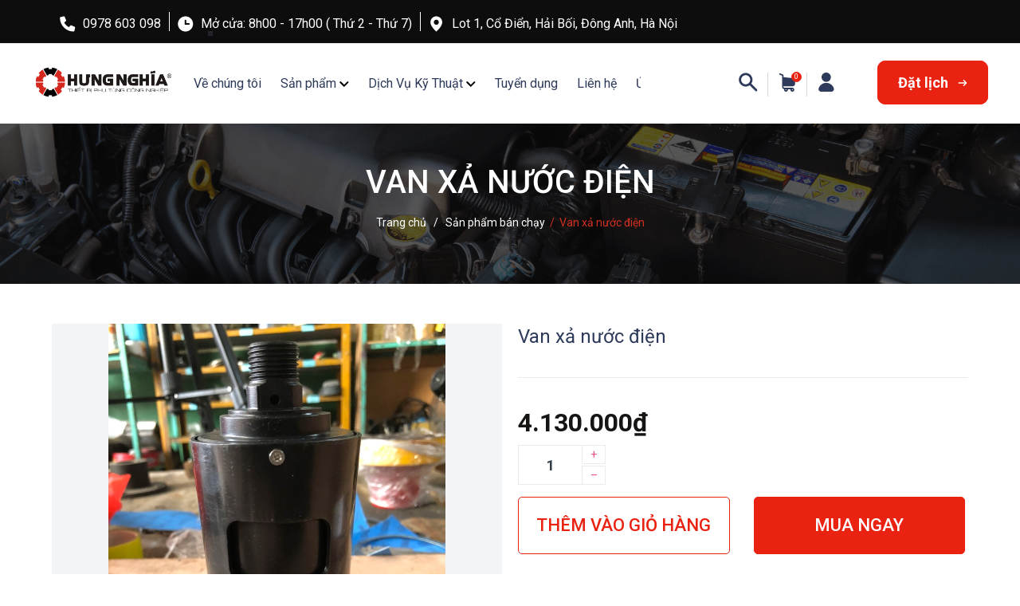

--- FILE ---
content_type: text/html; charset=utf-8
request_url: https://hungnghia.vn/van-xa-nuoc-dien
body_size: 25165
content:
<!DOCTYPE html>
<html lang="vi">
	<head>
		<meta charset="UTF-8" />
		<meta name="theme-color" content="#ea2211" /> 
		<meta http-equiv="Content-Security-Policy" content="block-all-mixed-content">
		<meta http-equiv="Content-Security-Policy" content="upgrade-insecure-requests">
		<link rel="canonical" href="https://hungnghia.vn/van-xa-nuoc-dien"/>
		<link rel="alternate" href="https://hungnghia.vn" hreflang="vi" />
		<meta name='revisit-after' content='2 days' />
		<link rel="preconnect" href="https://hungnghia.vn">
		<link rel="preconnect" href="//www.google-analytics.com/">
		<link rel="preconnect" href="//www.googletagmanager.com/">
		<link rel="preconnect" href="https://bizweb.dktcdn.net" crossorigin>
		<link rel="icon" href="//bizweb.dktcdn.net/100/176/940/themes/945657/assets/favicon.png?1731400759673" type="image/x-icon" /><link rel="apple-touch-icon" href="//bizweb.dktcdn.net/100/176/940/themes/945657/assets/favicon.png?1731400759673">
		<meta name="robots" content="noodp,index,follow" />
		<meta name="viewport" content="width=device-width, minimum-scale=1.0, maximum-scale=1.0, user-scalable=no">	
<meta name="description" content="Van xả nước điện dùng trong công nghiệp SKU: 2901074900 Maker: Atlas Copco Hàng mới 100%">
		<title>Van xả nước điện		</title>
		<meta name="keywords" content="Van xả nước điện, Sản phẩm bán chạy, CÔNG TY CỔ PHẦN CÔNG NGHIỆP HƯNG NGHĨA, hungnghia.vn"/>		
		

	<meta property="og:type" content="product">
	<meta property="og:title" content="Van xả nước điện">
	
		<meta property="og:image" content="https://bizweb.dktcdn.net/thumb/grande/100/176/940/products/b04094-atlas-copco.jpg?v=1618227717183">
		<meta property="og:image:secure_url" content="https://bizweb.dktcdn.net/thumb/grande/100/176/940/products/b04094-atlas-copco.jpg?v=1618227717183">
	
		<meta property="og:image" content="https://bizweb.dktcdn.net/thumb/grande/100/176/940/products/b04094-atlas-copco-1.jpg?v=1618227721777">
		<meta property="og:image:secure_url" content="https://bizweb.dktcdn.net/thumb/grande/100/176/940/products/b04094-atlas-copco-1.jpg?v=1618227721777">
	
	<meta property="og:price:amount" content="4.130.000">
	<meta property="og:price:currency" content="VND">

<meta property="og:description" content="Van xả nước điện dùng trong công nghiệp SKU: 2901074900 Maker: Atlas Copco Hàng mới 100%">
<meta property="og:url" content="https://hungnghia.vn/van-xa-nuoc-dien">
<meta property="og:site_name" content="CÔNG TY CỔ PHẦN CÔNG NGHIỆP HƯNG NGHĨA">		<link href="https://fonts.googleapis.com/css2?family=Josefin+Sans:wght@500&display=fallback" as="style" type="text/css" rel="preload stylesheet">
		<style>
			@import url('https://fonts.googleapis.com/css2?family=Roboto:wght@300;400;500;700&display=swap');
			:root {
				--main-color: #ea2211;
				--font-base: 'Roboto', sans-serif;
				--font-title: 'Josefin Sans', sans-serif;
				--hover: #d12f21;
				--text-color: #2e3a59;
				--price: #161514;
				--hover: #d12f21;
				--menu: #ff8ea6;
				--bgcopoun: #ffeef2;
				--bgbestsale: #f8f8f8;
				--bgmailchip: #ffeef2;
			}
		</style>
<link href="//bizweb.dktcdn.net/100/176/940/themes/945657/assets/plugin-css.scss.css?1731400759673" rel="stylesheet" type="text/css" media="all" />
<link rel="preload" as='style' href="//bizweb.dktcdn.net/100/176/940/themes/945657/assets/swiper-style.scss.css?1731400759673">
<link href="//bizweb.dktcdn.net/100/176/940/themes/945657/assets/swiper-style.scss.css?1731400759673" rel="stylesheet" type="text/css" media="all" />

<link rel="preload" as='style' href="//bizweb.dktcdn.net/100/176/940/themes/945657/assets/main.scss.css?1731400759673">
<link rel="preload" as='style' href="//bizweb.dktcdn.net/100/176/940/themes/945657/assets/header.scss.css?1731400759673">

<link href="//bizweb.dktcdn.net/100/176/940/themes/945657/assets/main.scss.css?1731400759673" rel="stylesheet" type="text/css" media="all" />
<link href="//bizweb.dktcdn.net/100/176/940/themes/945657/assets/header.scss.css?1731400759673" rel="stylesheet" type="text/css" media="all" />

<link rel="preload" as='style' type="text/css" href="//bizweb.dktcdn.net/100/176/940/themes/945657/assets/product_style.scss.css?1731400759673">
<link href="//bizweb.dktcdn.net/100/176/940/themes/945657/assets/product_style.scss.css?1731400759673" rel="stylesheet" type="text/css" media="all" />

<link rel="preload" as='style' type="text/css" href="//bizweb.dktcdn.net/100/176/940/themes/945657/assets/product_style.scss.css?1731400759673">
<link href="//bizweb.dktcdn.net/100/176/940/themes/945657/assets/product_style.scss.css?1731400759673" rel="stylesheet" type="text/css" media="all" />

		<script type="text/javascript">
			function addLoadEvent(e) { if (document.readyState === "complete") { e() } else { var t = window.onload; if (typeof window.onload != "function") { window.onload = e } else { window.onload = function () { if (t) { t() } e() } } } }
		</script>
		<script>
			window.theme = window.theme || {};
			var cartCount = 0;
			
			theme.settings = {
				moneyFormat: "{{amount_no_decimals_with_comma_separator}}₫",
				urlpage_yeuthich : 'san-pham-yeu-thich',
				urlColor: 'https://bizweb.dktcdn.net/100/459/160/files/bangmau.txt?v=1657188898447'
			};
		</script>
		<script>
	var Bizweb = Bizweb || {};
	Bizweb.store = 'ahungnghia.mysapo.net';
	Bizweb.id = 176940;
	Bizweb.theme = {"id":945657,"name":"Contact","role":"main"};
	Bizweb.template = 'product';
	if(!Bizweb.fbEventId)  Bizweb.fbEventId = 'xxxxxxxx-xxxx-4xxx-yxxx-xxxxxxxxxxxx'.replace(/[xy]/g, function (c) {
	var r = Math.random() * 16 | 0, v = c == 'x' ? r : (r & 0x3 | 0x8);
				return v.toString(16);
			});		
</script>
<script>
	(function () {
		function asyncLoad() {
			var urls = ["//bwstatistics.sapoapps.vn/genscript/script.js?store=ahungnghia.mysapo.net","https://google-shopping.sapoapps.vn/conversion-tracker/global-tag/6281.js?store=ahungnghia.mysapo.net","https://google-shopping.sapoapps.vn/conversion-tracker/event-tag/6281.js?store=ahungnghia.mysapo.net"];
			for (var i = 0; i < urls.length; i++) {
				var s = document.createElement('script');
				s.type = 'text/javascript';
				s.async = true;
				s.src = urls[i];
				var x = document.getElementsByTagName('script')[0];
				x.parentNode.insertBefore(s, x);
			}
		};
		window.attachEvent ? window.attachEvent('onload', asyncLoad) : window.addEventListener('load', asyncLoad, false);
	})();
</script>


<script>
	window.BizwebAnalytics = window.BizwebAnalytics || {};
	window.BizwebAnalytics.meta = window.BizwebAnalytics.meta || {};
	window.BizwebAnalytics.meta.currency = 'VND';
	window.BizwebAnalytics.tracking_url = '/s';

	var meta = {};
	
	meta.product = {"id": 21243842, "vendor": "Atlas Copco", "name": "Van xả nước điện",
	"type": "VAN", "price": 4130000 };
	
	
	for (var attr in meta) {
	window.BizwebAnalytics.meta[attr] = meta[attr];
	}
</script>

	
		<script src="/dist/js/stats.min.js?v=96f2ff2"></script>
	












<script type="application/ld+json">
        {
        "@context": "http://schema.org",
        "@type": "BreadcrumbList",
        "itemListElement": 
        [
            {
                "@type": "ListItem",
                "position": 1,
                "item": 
                {
                  "@id": "https://hungnghia.vn",
                  "name": "Trang chủ"
                }
            },
            {
                "@type": "ListItem",
                "position": 2,
                "item": 
                {
                  "@id": "https://hungnghia.vn/van-xa-nuoc-dien",
                  "name": "Van xả nước điện"
                }
            }
        ]
        }
</script>
		<script>var ProductReviewsAppUtil=ProductReviewsAppUtil || {};ProductReviewsAppUtil.store={name: 'CÔNG TY CỔ PHẦN CÔNG NGHIỆP HƯNG NGHĨA'};</script>
		<link rel="preload" as="image" href="//bizweb.dktcdn.net/thumb/large/100/176/940/themes/945657/assets/slider_1.jpg?1731400759673"  media="screen and (max-width: 480px)">
		<link rel="preload" as="image" href="//bizweb.dktcdn.net/100/176/940/themes/945657/assets/slider_1.jpg?1731400759673" media="screen and (min-width: 481px)" >
	</head>
	<body>  
		<div class="opacity_menu"></div>
		<script src="//bizweb.dktcdn.net/100/176/940/themes/945657/assets/jquery-plugin.js?1731400759673" type="text/javascript"></script>
		<link rel="preload" href="//bizweb.dktcdn.net/100/176/940/themes/945657/assets/swiper-plugin.js?1731400759673" as="script">
		<script src="//bizweb.dktcdn.net/100/176/940/themes/945657/assets/swiper-plugin.js?1731400759673"></script>
<header class="header">
	<div class="top-header d-none d-lg-block">
		<div class="container">
			<ul class="info-top">
				<li>
					<svg xmlns="http://www.w3.org/2000/svg" width="21" height="20" viewBox="0 0 21 20" fill="none">
						<path d="M20.2156 15.1172L19.3074 19.0547C19.1798 19.6113 18.6906 20.0008 18.1175 20.0008C8.26245 20 0.246826 11.9844 0.246826 2.12889C0.246826 1.55624 0.63624 1.06639 1.19292 0.939439L5.13042 0.0312358C5.70386 -0.101655 6.28979 0.196001 6.52808 0.739048L8.34526 4.97733C8.55769 5.47655 8.4144 6.05819 7.99448 6.40116L5.89136 8.08983C7.2187 10.7937 9.41714 12.9922 12.1218 14.3203L13.8437 12.2187C14.1831 11.7976 14.7691 11.6519 15.2683 11.8681L19.5066 13.6849C20.0164 13.9531 20.3484 14.5469 20.2156 15.1172Z" fill="white"/>
					</svg>
					<a href="tel:0978603098" title="0978 603 098">0978 603 098</a>
				</li>
				<li>
					<svg xmlns="http://www.w3.org/2000/svg" width="21" height="20" viewBox="0 0 21 20" fill="none">
						<path fill-rule="evenodd" clip-rule="evenodd" d="M20.2468 10C20.2468 15.5228 15.7697 20 10.2468 20C4.72398 20 0.246826 15.5228 0.246826 10C0.246826 4.47715 4.72398 0 10.2468 0C15.7697 0 20.2468 4.47715 20.2468 10ZM9.13572 5.55556C9.13572 4.94444 9.63572 4.44444 10.2468 4.44444C10.8579 4.44444 11.3579 4.94444 11.3579 5.55556V8.88889H14.6913C15.3024 8.88889 15.8024 9.38889 15.8024 10C15.8024 10.6111 15.3024 11.1111 14.6913 11.1111H9.69127C9.38016 11.1111 9.13572 10.8667 9.13572 10.5556V5.55556Z" fill="white"/>
					</svg>
					<p class="time">Mở cửa: 8h00 - 17h00 ( Thứ 2 - Thứ 7)</p>
				</li>
				<li class="address">
					<svg xmlns="http://www.w3.org/2000/svg" width="21" height="20" viewBox="0 0 21 20" fill="none">
						<path fill-rule="evenodd" clip-rule="evenodd" d="M10.0246 0C5.7246 0 2.24683 3.47778 2.24683 7.77778C2.24683 13.6111 10.0246 20 10.0246 20C10.0246 20 17.8024 13.6111 17.8024 7.77778C17.8024 3.47778 14.3246 0 10.0246 0ZM10.0246 11.1111C11.8656 11.1111 13.3579 9.61873 13.3579 7.77778C13.3579 5.93683 11.8656 4.44444 10.0246 4.44444C8.18365 4.44444 6.69127 5.93683 6.69127 7.77778C6.69127 9.61873 8.18365 11.1111 10.0246 11.1111Z" fill="white"/>
					</svg>
					<p>
						Lot 1, Cổ Điển, Hải Bối, Đông Anh, Hà Nội

					</p>
				</li>
			</ul>

		</div>
	</div>

	<div class="child-header header_nav_main">
		<div class="container">
			<div class="row">
				<div class="col-lg-2 col-md-4 col-3 logo-header">

					<a href="/" class="logo">	
						<img src="//bizweb.dktcdn.net/100/176/940/themes/945657/assets/logo.png?1731400759673" alt="CÔNG TY CỔ PHẦN CÔNG NGHIỆP HƯNG NGHĨA">
					</a>

				</div>

				<div class="col-lg-6 col-md-12 menu">
<div class="navigation-head">
	<a href="#" id="prev" class="iconmenu"><i class="fa fa-angle-left"></i></a>
	<a href="#" id="next" class="iconmenu"><i class="fa fa-angle-right"></i></a>
	<nav class="nav-horizontal">
		<ul class="item_big">
			
			<li class="nav-item ">				
				<a class="a-img" href="/gioi-thieu-cong-ty" title="Về chúng tôi">
					Về chúng tôi
				</a>
			</li>
			<li class="nav-item ">
				<a class="a-img caret-down" href="/collections/all" title="Sản phẩm">
					Sản phẩm
				</a>
				<svg class="icon"> <use xmlns:xlink="http://www.w3.org/1999/xlink" xlink:href="#down"></use> </svg>
				<ul class="item_small">
					<li>
						<a class="caret-down" href="/bijur-delimon-1" title="Bijur Delimon">
							Bijur Delimon 
						</a>
						<svg class="icon"> <use xmlns:xlink="http://www.w3.org/1999/xlink" xlink:href="#down"></use> </svg>
						<ul>
							<li>
								<a href="/pumps" title="PUMPS" class="a3">PUMPS</a>
							</li>
							<li>
								<a href="/controllers" title="CONTROLLERS" class="a3">CONTROLLERS</a>
							</li>
							<li>
								<a href="/special-lubrication-products" title="SPECIAL LUBRICATION PRODUCTS" class="a3">SPECIAL LUBRICATION PRODUCTS</a>
							</li>
							<li>
								<a href="/accessories" title="ACCESSORIES" class="a3">ACCESSORIES</a>
							</li>
							<li>
								<a href="/distribution-elements-1" title="DISTRIBUTION ELEMENTS" class="a3">DISTRIBUTION ELEMENTS</a>
							</li>
						</ul>
					</li>
					<li>
						<a class="caret-down" href="/ecodora" title="Ecodora">
							Ecodora 
						</a>
						<svg class="icon"> <use xmlns:xlink="http://www.w3.org/1999/xlink" xlink:href="#down"></use> </svg>
						<ul>
							<li>
								<a href="/hose-reel-and-cable-reel" title="HOSE REEL AND CABLE REEL" class="a3">HOSE REEL AND CABLE REEL</a>
							</li>
						</ul>
					</li>
					<li>
						<a class="caret-down" href="/shako" title="Shako">
							Shako 
						</a>
						<svg class="icon"> <use xmlns:xlink="http://www.w3.org/1999/xlink" xlink:href="#down"></use> </svg>
						<ul>
							<li>
								<a href="/control-valves" title="CONTROL VALVES" class="a3">CONTROL VALVES</a>
							</li>
							<li>
								<a href="/pneumatic-air-cylinders" title="PNEUMATIC AIR CYLINDERS" class="a3">PNEUMATIC AIR CYLINDERS</a>
							</li>
							<li>
								<a href="/f-r-l-combinations" title="F.R.L Combinations" class="a3">F.R.L Combinations</a>
							</li>
							<li>
								<a href="/2-2-way-solenoid-valves" title="2/2 WAY SOLENOID VALVES" class="a3">2/2 WAY SOLENOID VALVES</a>
							</li>
							<li>
								<a href="/eco-power-saving-solenoid-valve" title="Eco Power-Saving Solenoid Valve" class="a3">Eco Power-Saving Solenoid Valve</a>
							</li>
							<li>
								<a href="/accessories-1" title="ACCESSORIES" class="a3">ACCESSORIES</a>
							</li>
							<li>
								<a href="/discontinued-products" title="Discontinued Products" class="a3">Discontinued Products</a>
							</li>
						</ul>
					</li>
					<li>
						<a class="" href="/" title="LOESCHE">
							LOESCHE 
						</a>
					</li>
					<li>
						<a class="caret-down" href="/aerzen" title="AERZEN">
							AERZEN 
						</a>
						<svg class="icon"> <use xmlns:xlink="http://www.w3.org/1999/xlink" xlink:href="#down"></use> </svg>
						<ul>
							<li>
								<a href="/turbo-blower" title="TURBO BLOWER" class="a3">TURBO BLOWER</a>
							</li>
							<li>
								<a href="/rotary-lobe-blower" title="ROTARY LOBE BLOWER" class="a3">ROTARY LOBE BLOWER</a>
							</li>
							<li>
								<a href="/root-blower" title="ROOT BLOWER" class="a3">ROOT BLOWER</a>
							</li>
						</ul>
					</li>
					<li>
						<a class="caret-down" href="/he-thong-boi-tron" title="Hệ thống bôi trơn tự động">
							Hệ thống bôi trơn tự động 
						</a>
						<svg class="icon"> <use xmlns:xlink="http://www.w3.org/1999/xlink" xlink:href="#down"></use> </svg>
						<ul>
							<li>
								<a href="/bom" title="Bijur Delimon" class="a3">Bijur Delimon</a>
							</li>
						</ul>
					</li>
					<li>
						<a class="caret-down" href="/" title="Linh kiện khí nén">
							Linh kiện khí nén 
						</a>
						<svg class="icon"> <use xmlns:xlink="http://www.w3.org/1999/xlink" xlink:href="#down"></use> </svg>
						<ul>
							<li>
								<a href="/shako" title="Shako" class="a3">Shako</a>
							</li>
							<li>
								<a href="/khop-noi-dung-trong-cong-nghiep" title="KHỚP NỐI DÙNG TRONG CÔNG NGHIỆP" class="a3">KHỚP NỐI DÙNG TRONG CÔNG NGHIỆP</a>
							</li>
						</ul>
					</li>
					<li>
						<a class="" href="/bom-cong-nghiep" title="Bơm công nghiệp">
							Bơm công nghiệp 
						</a>
					</li>
					<li>
						<a class="" href="/van-cong-nghiep" title="Van công nghiệp">
							Van công nghiệp 
						</a>
					</li>
					<li>
						<a class="" href="/ong-cong-nghiep" title="Ống công nghiệp">
							Ống công nghiệp 
						</a>
					</li>
					<li>
						<a class="" href="/" title="Vật liệu làm kín">
							Vật liệu làm kín 
						</a>
					</li>
					<li>
						<a class="" href="/" title="Bộ truyền động">
							Bộ truyền động 
						</a>
					</li>
					<li>
						<a class="" href="/" title="Khớp giãn nở">
							Khớp giãn nở 
						</a>
					</li>
					<li>
						<a class="" href="/" title="Thiết bị môi trường">
							Thiết bị môi trường 
						</a>
					</li>
				</ul>
			</li>
			<li class="nav-item ">
				<a class="a-img caret-down" href="/dich-vu" title="Dịch Vụ Kỹ Thuật">
					Dịch Vụ Kỹ Thuật
				</a>
				<svg class="icon"> <use xmlns:xlink="http://www.w3.org/1999/xlink" xlink:href="#down"></use> </svg>
				<ul class="item_small">
					<li>
						<a class="" href="/sua-chua-van-cong-nghiep" title="Sửa chữa van công nghiệp">
							Sửa chữa van công nghiệp 
						</a>
					</li>
					<li>
						<a class="" href="/sua-chua-bao-tri-may-nen-khi" title="Sửa chữa bảo trì máy nén khí">
							Sửa chữa bảo trì máy nén khí 
						</a>
					</li>
					<li>
						<a class="" href="/sua-chua-phuc-hoi-bom-xi-lanh-thuy-luc" title="Sửa chữa phục hồi bơm, xi lanh thủy lực">
							Sửa chữa phục hồi bơm, xi lanh thủy lực 
						</a>
					</li>
					<li>
						<a class="" href="/sua-chua-phuc-hoi-bom-ly-tam" title="Sửa chữa phục hồi bơm ly tâm">
							Sửa chữa phục hồi bơm ly tâm 
						</a>
					</li>
				</ul>
			</li>
			<li class="nav-item ">				
				<a class="a-img" href="/tuyen-dung" title="Tuyển dụng">
					Tuyển dụng
				</a>
			</li>
			<li class="nav-item ">				
				<a class="a-img" href="/lien-he-1" title="Liên hệ">
					Liên hệ
				</a>
			</li>
			<li class="nav-item ">
				<a class="a-img caret-down" href="/" title="Ứng dụng">
					Ứng dụng
				</a>
				<svg class="icon"> <use xmlns:xlink="http://www.w3.org/1999/xlink" xlink:href="#down"></use> </svg>
				<ul class="item_small">
					<li>
						<a class="" href="/" title="Nhiệt điện">
							Nhiệt điện 
						</a>
					</li>
					<li>
						<a class="" href="/" title="Thép">
							Thép 
						</a>
					</li>
					<li>
						<a class="" href="/" title="Xi măng">
							Xi măng 
						</a>
					</li>
					<li>
						<a class="" href="/" title="Điện tử">
							Điện tử 
						</a>
					</li>
					<li>
						<a class="" href="/" title="Các ngành khác">
							Các ngành khác 
						</a>
					</li>
				</ul>
			</li>
		</ul>
	</nav>
</div>
<script>
	$(document).ready(function() {
		var margin_left = 0;
		$('#prev').on('click', function(e) {
			e.preventDefault();
			animateMargin( 190 );
		});
		$('#next').on('click', function(e) {
			e.preventDefault();
			animateMargin( -190 );
		});
		const animateMargin = ( amount ) => {
			margin_left = Math.min(0, Math.max( getMaxMargin(), margin_left + amount ));
			$('ul.item_big').animate({
				'margin-left': margin_left
			}, 300);
		};
		const getMaxMargin = () => 
		$('ul.item_big').parent().width() - $('ul.item_big')[0].scrollWidth;





	})
	var lilength = $('.item_big >li').length;
	$(window).on('load resize', function () {
		var wDWs = $(window).width();
		console.log(wDWs);
		if(lilength > 6 && wDWs > 1200) {
			$('.iconmenu').css('display', 'inline')
		}else if (wDWs < 1200 && wDWs > 992) {
			$('.iconmenu').css('display', 'inline')
		}else {
			$('.iconmenu').css('display', 'none')
		}
	}).resize();
</script>
				</div>
				<div class="col-lg-4 col-md-8 col-9 child-cart d-lg-block">
					<div class="theme-search-smart">
						<div class="icon-search">
							<svg xmlns="http://www.w3.org/2000/svg" width="25" height="24" viewBox="0 0 25 24" fill="none">
								<path fill-rule="evenodd" clip-rule="evenodd" d="M16.3901 14.026C18.9546 10.4342 18.5248 5.35811 15.1004 2.25607C11.6909 -0.845969 6.23568 -0.742073 2.94476 2.47871C-0.612987 5.9518 -0.642635 11.6512 2.85582 15.154C5.96885 18.2709 10.8311 18.5974 14.2999 16.1188L21.7267 23.5548C22.3049 24.1336 23.2388 24.1336 23.8169 23.5548C24.395 22.9759 24.395 22.0409 23.8169 21.462L16.3901 14.026ZM13.3364 4.66052C15.6489 6.97592 15.6489 10.731 13.3364 13.0613C11.0238 15.3767 7.25854 15.3767 4.946 13.0613C2.63346 10.7459 2.63346 6.99077 4.946 4.66052C7.25854 2.34513 11.0238 2.34513 13.3364 4.66052Z" fill="#2E3A59"/>
							</svg>
							<div class="header_search theme-searchs">
								<form action="/search" class="input-group search-bar theme-header-search-form ultimate-search" role="search">
									<input type="text" aria-label="Tìm sản phẩm" name="query" value="" autocomplete="off" placeholder="Tìm kiếm sản phẩm..." class="search-auto input-group-field auto-search" required="">
									<input type="hidden" name="type" value="product">
									<span class="input-group-btn">
										<button class="btn icon-fallback-text" aria-label="Justify">
											<svg class="icon"> <use xmlns:xlink="http://www.w3.org/1999/xlink" xlink:href="#search"></use> </svg>
										</button>
									</span>
								</form>
							</div>
						</div>
					</div>
					<div class="cart-head">
						<a class="cart-head-icon" href="/cart" title="Giỏ hàng">
							<svg xmlns="http://www.w3.org/2000/svg" width="21" height="24" viewBox="0 0 21 24" fill="none">
								<path fill-rule="evenodd" clip-rule="evenodd" d="M17.6567 7.01159L5.85707 5.79533V4.07884C5.85707 3.24512 5.32741 2.48005 4.55254 2.18579L1.47266 1.01858C1.00185 0.842026 0.481998 1.07743 0.305445 1.54824C0.128891 2.01905 0.364296 2.5389 0.835105 2.71545L3.90517 3.88267C3.98364 3.9121 4.04249 4.00037 4.04249 4.07884V18.056C4.04249 19.488 5.0822 20.6749 6.47501 20.871C6.41616 21.0868 6.37692 21.3124 6.37692 21.5478C6.37692 22.9014 7.47548 24 8.82905 24C10.1826 24 11.2812 22.9014 11.2812 21.5478C11.2812 21.332 11.2518 21.1163 11.1929 20.9103H14.4493C14.3905 21.1163 14.3611 21.332 14.3611 21.5478C14.3611 22.9014 15.4596 24 16.8132 24C18.1668 24 19.2653 22.9014 19.2653 21.5478C19.2653 20.1943 18.1668 19.0957 16.774 19.0957H6.88697C6.31807 19.0957 5.84726 18.6347 5.84726 18.056V16.9574C6.21018 17.1144 6.60252 17.1928 6.99486 17.1928H17.2938C18.9318 17.1928 20.256 15.8589 20.256 14.2307V11.9257V9.90511C20.2658 8.41421 19.1378 7.16853 17.6567 7.01159ZM16.8328 20.9103C17.1859 20.9103 17.4802 21.1947 17.4802 21.5478C17.4802 21.9009 17.1957 22.1854 16.8328 22.1854C16.4699 22.1854 16.1855 21.9009 16.1855 21.5478C16.1855 21.1947 16.4797 20.9103 16.8328 20.9103ZM8.82905 20.9103C9.18216 20.9103 9.46661 21.1947 9.46661 21.5478C9.46661 21.9009 9.18216 22.1854 8.82905 22.1854C8.47595 22.1854 8.18169 21.9009 8.18169 21.5478C8.18169 21.1947 8.47595 20.9103 8.82905 20.9103Z" fill="#2E3A59"/>
							</svg>
							<span class="count_item count_item_pr">0</span>
						</a>
					</div>
					<div class="item-account">
						<div class="icon-account">
							<svg xmlns="http://www.w3.org/2000/svg" width="20" height="24" viewBox="0 0 20 24" fill="none">
								<path d="M9.83722 11.682C13.0631 11.682 15.6782 9.0669 15.6782 5.841C15.6782 2.61511 13.0631 0 9.83722 0C6.61132 0 3.99622 2.61511 3.99622 5.841C3.99622 9.0669 6.61132 11.682 9.83722 11.682Z" fill="#2E3A59"/>
								<path d="M9.85389 12.9038C5.48569 12.9038 1.77021 15.6821 0.397824 19.5816C-0.37205 21.7406 1.28485 24 3.57774 24H16.1468C18.4397 24 20.0966 21.7406 19.3267 19.5816C17.9208 15.6821 14.2221 12.9038 9.85389 12.9038Z" fill="#2E3A59"/>
							</svg>
							<div class="account">
								
								<a class="btnx" href="/account/login" title="Đăng nhập"><svg xmlns="http://www.w3.org/2000/svg" viewBox="0 0 512 512"><path d="M344.7 238.5l-144.1-136C193.7 95.97 183.4 94.17 174.6 97.95C165.8 101.8 160.1 110.4 160.1 120V192H32.02C14.33 192 0 206.3 0 224v64c0 17.68 14.33 32 32.02 32h128.1v72c0 9.578 5.707 18.25 14.51 22.05c8.803 3.781 19.03 1.984 26-4.594l144.1-136C354.3 264.4 354.3 247.6 344.7 238.5zM416 32h-64c-17.67 0-32 14.33-32 32s14.33 32 32 32h64c17.67 0 32 14.33 32 32v256c0 17.67-14.33 32-32 32h-64c-17.67 0-32 14.33-32 32s14.33 32 32 32h64c53.02 0 96-42.98 96-96V128C512 74.98 469 32 416 32z"/></svg>Đăng nhập</a>
								<span>|</span>
								<a href="/account/register" title="Đăng ký"><svg xmlns="http://www.w3.org/2000/svg" viewBox="0 0 512 512"><path d="M490.3 40.4C512.2 62.27 512.2 97.73 490.3 119.6L460.3 149.7L362.3 51.72L392.4 21.66C414.3-.2135 449.7-.2135 471.6 21.66L490.3 40.4zM172.4 241.7L339.7 74.34L437.7 172.3L270.3 339.6C264.2 345.8 256.7 350.4 248.4 353.2L159.6 382.8C150.1 385.6 141.5 383.4 135 376.1C128.6 370.5 126.4 361 129.2 352.4L158.8 263.6C161.6 255.3 166.2 247.8 172.4 241.7V241.7zM192 63.1C209.7 63.1 224 78.33 224 95.1C224 113.7 209.7 127.1 192 127.1H96C78.33 127.1 64 142.3 64 159.1V416C64 433.7 78.33 448 96 448H352C369.7 448 384 433.7 384 416V319.1C384 302.3 398.3 287.1 416 287.1C433.7 287.1 448 302.3 448 319.1V416C448 469 405 512 352 512H96C42.98 512 0 469 0 416V159.1C0 106.1 42.98 63.1 96 63.1H192z"/></svg>Đăng ký</a>
								
							</div>
						</div>
					</div>				
					<div class="history">
						<a class="text-history" href="/dat-lich" title="Đặt lịch ">Đặt lịch 
							<svg xmlns="http://www.w3.org/2000/svg" width="17" height="13" viewBox="0 0 17 13" fill="none">
								<g clip-path="url(#clip0_509_2580)">
									<path d="M1.50786 7.4949L12.6879 7.4949L9.80786 10.3849C9.41786 10.7749 9.41786 11.4049 9.80786 11.7949C10.1979 12.1849 10.8279 12.1849 11.2179 11.7949L16.1579 6.8549C16.3579 6.6549 16.3579 6.3449 16.1579 6.1449L11.2179 1.2049C10.8279 0.814902 10.1979 0.814902 9.80786 1.2049C9.41786 1.5949 9.41786 2.2249 9.80786 2.6149L12.6879 5.4949L1.50786 5.4949C0.957862 5.4949 0.507862 5.9449 0.507862 6.4949C0.517862 7.0549 0.957861 7.4949 1.50786 7.4949Z" fill="white"/>
								</g>
								<defs>
									<clipPath id="clip0_509_2580">
										<rect width="15.79" height="11.17" fill="white" transform="translate(16.3079 12.085) rotate(-180)"/>
									</clipPath>
								</defs>
							</svg>
						</a>
					</div>
					<div class="menu-bar">
						<svg xmlns="http://www.w3.org/2000/svg" width="18" height="12" viewBox="0 0 18 12" fill="none">
							<path d="M6 2V0H18V2H6Z" fill="#2E3A59"/>
							<path d="M0 7H18V5H0V7Z" fill="#2E3A59"/>
							<path d="M6 12H18V10H6V12Z" fill="#2E3A59"/>
						</svg>
					</div>
				</div>
			</div>
		</div>
	</div>
</header>		<main class="wrapperMain_content">
			


<nav class="bread-crumb lazyload" data-src="//bizweb.dktcdn.net/100/176/940/themes/945657/assets/background-brecum.png?1731400759673">
	<div class="container">
		<h3>
			Van xả nước điện
		</h3>
		<ul class="breadcrumb" >					
			<li class="home">
				<a  href="/" ><span >Trang chủ</span></a>						
				<span class="mr_lr">&nbsp;/&nbsp;</span>
			</li>
			<li>
				<a class="changeurl"  href="/san-pham-ban-chay"><span >Sản phẩm bán chạy</span></a>						
				<span class="mr_lr">&nbsp;/&nbsp;</span>
			</li>
			<li><strong><span>Van xả nước điện</span></strong><li>
		</ul>
	</div>
</nav>
<section class="product details-main" itemscope itemtype="https://schema.org/Product">	
	<meta itemprop="category" content="Sản phẩm bán chạy">
	<meta itemprop="url" content="//hungnghia.vn/van-xa-nuoc-dien">
	<meta itemprop="name" content="Van xả nước điện">
	<meta itemprop="image" content="http://bizweb.dktcdn.net/thumb/grande/100/176/940/products/b04094-atlas-copco.jpg?v=1618227717183">
	<meta itemprop="description" content="Van xả nước điện dùng trong công nghiệp
SKU: 2901074900
Maker: Atlas Copco
Hàng mới 100%">
	<div class="d-none" itemprop="brand" itemtype="https://schema.org/Brand" itemscope>
		<meta itemprop="name" content="Atlas Copco" />
	</div>
	<meta itemprop="model" content="">
	<meta itemprop="sku" content="2901074900">
	<div class="d-none hidden" itemprop="offers" itemscope itemtype="http://schema.org/Offer">
		<div class="inventory_quantity hidden" itemscope itemtype="http://schema.org/ItemAvailability">
			<span class="a-stock" itemprop="supersededBy">
				Còn hàng
			</span>
		</div>
		<link itemprop="availability" href="http://schema.org/InStock">
		<meta itemprop="priceCurrency" content="VND">
		<meta itemprop="price" content="4130000">
		<meta itemprop="url" content="https://hungnghia.vn/van-xa-nuoc-dien">
		<span itemprop="UnitPriceSpecification" itemscope itemtype="https://schema.org/Downpayment">
			<meta itemprop="priceType" content="4130000">
		</span>
		<meta itemprop="priceValidUntil" content="2099-01-01">
	</div>
	<div class="d-none hidden" id="https://hungnghia.vn" itemprop="seller" itemtype="http://schema.org/Organization" itemscope>
		<meta itemprop="name" content="CÔNG TY CỔ PHẦN CÔNG NGHIỆP HƯNG NGHĨA" />
		<meta itemprop="url" content="https://hungnghia.vn" />
		<meta itemprop="logo" content="http://bizweb.dktcdn.net/100/176/940/themes/945657/assets/logo.png?1731400759673" />
	</div>
	<div class="container">
		<div class="row ">
			<div class="product-detail-left product-images col-12 col-md-12 col-lg-6">
				<div class="product-image-detail">
					<div class="swiper-container gallery-top margin-bottom-10">
						<div class="swiper-wrapper" id="lightgallery">
							
							<a class="swiper-slide" data-hash="0" href="//bizweb.dktcdn.net/thumb/1024x1024/100/176/940/products/b04094-atlas-copco.jpg?v=1618227717183"  title="Bấm vào để xem thư viện ảnh Van xả nước điện">
								<img src="[data-uri]" data-src="//bizweb.dktcdn.net/thumb/1024x1024/100/176/940/products/b04094-atlas-copco.jpg?v=1618227717183" alt="Van xả nước điện" data-image="//bizweb.dktcdn.net/thumb/medium/100/176/940/products/b04094-atlas-copco.jpg?v=1618227717183" class="img-responsive mx-auto d-block swiper-lazy" />
								<div class="swiper-lazy-preloader swiper-lazy-preloader-black"></div>
							</a>
							
							<a class="swiper-slide" data-hash="1" href="//bizweb.dktcdn.net/thumb/1024x1024/100/176/940/products/b04094-atlas-copco-1.jpg?v=1618227721777"  title="Bấm vào để xem thư viện ảnh Van xả nước điện">
								<img src="[data-uri]" data-src="//bizweb.dktcdn.net/thumb/1024x1024/100/176/940/products/b04094-atlas-copco-1.jpg?v=1618227721777" alt="Van xả nước điện" data-image="//bizweb.dktcdn.net/thumb/medium/100/176/940/products/b04094-atlas-copco-1.jpg?v=1618227721777" class="img-responsive mx-auto d-block swiper-lazy" />
								<div class="swiper-lazy-preloader swiper-lazy-preloader-black"></div>
							</a>
							
						</div>
					</div>
					<div class="swiper-container gallery-thumbs">
						<div class="swiper-wrapper">
							
							<div class="swiper-slide" data-hash="0">
								<img src="[data-uri]" data-src="https://bizweb.dktcdn.net/100/176/940/products/b04094-atlas-copco.jpg?v=1618227717183" alt="Van xả nước điện" data-image="https://bizweb.dktcdn.net/100/176/940/products/b04094-atlas-copco.jpg?v=1618227717183" class="swiper-lazy" />
								<div class="swiper-lazy-preloader swiper-lazy-preloader-black"></div>
							</div>
							
							<div class="swiper-slide" data-hash="1">
								<img src="[data-uri]" data-src="https://bizweb.dktcdn.net/100/176/940/products/b04094-atlas-copco-1.jpg?v=1618227721777" alt="Van xả nước điện" data-image="https://bizweb.dktcdn.net/100/176/940/products/b04094-atlas-copco-1.jpg?v=1618227721777" class="swiper-lazy" />
								<div class="swiper-lazy-preloader swiper-lazy-preloader-black"></div>
							</div>
							
						</div>
					</div>
					<div class="swiper-button-prev"><svg class="icon"> <use xlink:href="#previcon"></use> </svg></div>
					<div class="swiper-button-next"><svg class="icon"> <use xlink:href="#nexticon"></use> </svg></div>
					
				</div>
				<div class="product_summary mtFormatWordsTxt d-none d-lg-block">
					<h2>
						Đặc điểm nổi bật
					</h2>
					
					Đang được cập nhập
					
				</div>
			</div>
			<div class="col-12 col-md-12 col-lg-6 details-pro">
				<div class="">
					<div class="prview">
						
					</div>
					<h1 class="title-head">Van xả nước điện</h1>


					<div class="group-action-button">
						
						<div class="group-power">
							
<div class="inventory_quantity d-none">
	
	<span class="a-stock a2"><link itemprop="availability" href="http://schema.org/InStock" />Còn hàng</span>
	
</div>
							<div class="price-box clearfix">
								
								<div class="special-price">
									<span class="price product-price">4.130.000₫</span>
								</div> <!-- Giá -->
								
							</div>
						</div>

						<form enctype="multipart/form-data" id="add-to-cart-form" data-cart-form action="/cart/add" method="post" class="wishItem">

							<div class="form-product">
								
								<div class="box-variant clearfix  d-none ">
									
									<input type="hidden" id="one_variant" name="variantId" value="43991120" />
									
								</div>
								<div class="clearfix from-action-addcart ">
									<div class="qty-ant clearfix custom-btn-number ">
										<label class="d-none">Số lượng:</label>
										<div class="custom custom-btn-numbers clearfix input_number_product">		
											<button onclick="var result = document.getElementById('qty'); var qty = result.value; if( !isNaN(qty) & qty > 1 ) result.value--;return false;" class="btn-minus btn-cts" type="button">–</button>
											<input aria-label="Số lượng" type="text" class="qty input-text" id="qty" name="quantity" size="4" value="1" maxlength="3" onkeypress="if ( isNaN(this.value + String.fromCharCode(event.keyCode) )) return false;" onchange="if(this.value == 0)this.value=1;" />
											<button onclick="var result = document.getElementById('qty'); var qty = result.value; if( !isNaN(qty)) result.value++;return false;" class="btn-plus btn-cts" type="button">+</button>
										</div>
									</div>
									<div class="btn-mua">
																			
										<button type="submit" data-role='addtocart' class="btn btn-lg btn-gray btn-cart btn_buy add_to_cart">Thêm vào giỏ hàng</button>
										<button type="button" class="btn btn-lg btn-gray btn_buy btn-buy-now">Mua ngay</button>
										
									</div>
								</div>

							</div>
						</form>
						<div class="contact">
							<span>
								Gọi đặt mua
							</span>
							<a href="tel:0978603098" title="0978603098">
								0978603098
							</a>
							<span>
								(8h đến 17h30)
							</span>
						</div>
						<div class="endow">
						</div>
					</div>	
				</div>
			</div>
			<div class="col-12">
				<div class="product_summary mtFormatWordsTxt d-lg-none d-block">
					<h2>
						Đặc điểm nổi bật
					</h2>
					
					Đang được cập nhập
					
				</div>
				<div class="product-content">
					<div class="rte">
						<h2>
							Chi tiết sản phẩm
						</h2>
						<p><span style="font-family:Courier New,Courier,monospace;">Van xả nước điện dùng trong công nghiệp</span></p>
<p><span style="font-family:Courier New,Courier,monospace;">SKU: 2901074900</span></p>
<p><span style="font-family:Courier New,Courier,monospace;">Maker: Atlas Copco</span></p>
<p><span style="font-family:Courier New,Courier,monospace;">Hàng mới 100%</span></p>
					</div>
				</div>
				<div class="row">
					<div class="col-12">
						<div  class="section-related-product">
							
							
							
								
							<div class="section_prd_feature">
								<div class="title_module section">
									<h2 class="">
										<a href="/san-pham-ban-chay" title="Sản phẩm liên quan">Sản phẩm liên quan</a>
									</h2>
								</div>
								
								<div class="sliderelated">
									<div class="swiper-container swiper_related">
										<div class="swiper-wrapper">
											
											
											<div class="item swiper-slide">
												<div class="item_product_main">
													
<form action="/cart/add" method="post" class="variants product-action wishItem"  data-cart-form data-id="product-actions-36133524" enctype="multipart/form-data">

	<a class="image_thumb" href="/copy-of-copy-of-electric-barrel-pump" title="ELECTRIC BARREL PUMP">
		
		<img width="199" height="199" src="[data-uri]"  data-src="https://bizweb.dktcdn.net/100/176/940/products/images-4-ba83cec0-49f6-4110-a25f-26d9cd061379-abd472ff-f847-4fc0-922e-985016c7d643.jpg?v=1718090387497"
			 alt="ELECTRIC BARREL PUMP" class="lazyload img-responsive center-block" />
	</a>
	<div class="info-product">
		<h3 class="product-name"><a href="/copy-of-copy-of-electric-barrel-pump" title="ELECTRIC BARREL PUMP">ELECTRIC BARREL PUMP</a></h3>
		<div class="price-box">
			Liên hệ
		</div>
		
	</div>
	<div class="action-cart">
		<button class="btn btn-cart btn-left  btn btn-views left-to option-choice hh" title="Liên hệ để biết thêm thông tin" type="button" onclick="window.location.href='/copy-of-copy-of-electric-barrel-pump'" >
			<br>
		</button>
	</div>
</form>
												</div>
											</div>
											
											
											
											<div class="item swiper-slide">
												<div class="item_product_main">
													
<form action="/cart/add" method="post" class="variants product-action wishItem"  data-cart-form data-id="product-actions-36133515" enctype="multipart/form-data">

	<a class="image_thumb" href="/copy-of-electric-barrel-pump" title="Copy of ELECTRIC BARREL PUMP">
		
		<img width="199" height="199" src="[data-uri]"  data-src="https://bizweb.dktcdn.net/100/176/940/products/images-4-ba83cec0-49f6-4110-a25f-26d9cd061379.jpg?v=1718090325840"
			 alt="Copy of ELECTRIC BARREL PUMP" class="lazyload img-responsive center-block" />
	</a>
	<div class="info-product">
		<h3 class="product-name"><a href="/copy-of-electric-barrel-pump" title="Copy of ELECTRIC BARREL PUMP">Copy of ELECTRIC BARREL PUMP</a></h3>
		<div class="price-box">
			Liên hệ
		</div>
		
	</div>
	<div class="action-cart">
		<button class="btn btn-cart btn-left  btn btn-views left-to option-choice hh" title="Liên hệ để biết thêm thông tin" type="button" onclick="window.location.href='/copy-of-electric-barrel-pump'" >
			<br>
		</button>
	</div>
</form>
												</div>
											</div>
											
											
											
											<div class="item swiper-slide">
												<div class="item_product_main">
													
<form action="/cart/add" method="post" class="variants product-action wishItem"  data-cart-form data-id="product-actions-36133323" enctype="multipart/form-data">

	<a class="image_thumb" href="/electric-barrel-pump" title="ELECTRIC BARREL PUMP">
		
		<img width="199" height="199" src="[data-uri]"  data-src="https://bizweb.dktcdn.net/100/176/940/products/images-4.jpg?v=1718090293410"
			 alt="ELECTRIC BARREL PUMP" class="lazyload img-responsive center-block" />
	</a>
	<div class="info-product">
		<h3 class="product-name"><a href="/electric-barrel-pump" title="ELECTRIC BARREL PUMP">ELECTRIC BARREL PUMP</a></h3>
		<div class="price-box">
			Liên hệ
		</div>
		
	</div>
	<div class="action-cart">
		<button class="btn btn-cart btn-left  btn btn-views left-to option-choice hh" title="Liên hệ để biết thêm thông tin" type="button" onclick="window.location.href='/electric-barrel-pump'" >
			<br>
		</button>
	</div>
</form>
												</div>
											</div>
											
											
											
											<div class="item swiper-slide">
												<div class="item_product_main">
													
<form action="/cart/add" method="post" class="variants product-action wishItem"  data-cart-form data-id="product-actions-36133293" enctype="multipart/form-data">

	<a class="image_thumb" href="/smdc-controller-1" title="SMDC CONTROLLER">
		
		<img width="199" height="199" src="[data-uri]"  data-src="https://bizweb.dktcdn.net/100/176/940/products/images-3-d826ba07-e6e9-4548-9b69-a2572d26db68.jpg?v=1718090089647"
			 alt="SMDC CONTROLLER" class="lazyload img-responsive center-block" />
	</a>
	<div class="info-product">
		<h3 class="product-name"><a href="/smdc-controller-1" title="SMDC CONTROLLER">SMDC CONTROLLER</a></h3>
		<div class="price-box">
			Liên hệ
		</div>
		
	</div>
	<div class="action-cart">
		<button class="btn btn-cart btn-left  btn btn-views left-to option-choice hh" title="Liên hệ để biết thêm thông tin" type="button" onclick="window.location.href='/smdc-controller-1'" >
			<br>
		</button>
	</div>
</form>
												</div>
											</div>
											
											
											
											<div class="item swiper-slide">
												<div class="item_product_main">
													
<form action="/cart/add" method="post" class="variants product-action wishItem"  data-cart-form data-id="product-actions-36133094" enctype="multipart/form-data">

	<a class="image_thumb" href="/smdc-controller" title="SMDC CONTROLLER">
		
		<img width="199" height="199" src="[data-uri]"  data-src="https://bizweb.dktcdn.net/100/176/940/products/images-3.jpg?v=1718090003613"
			 alt="SMDC CONTROLLER" class="lazyload img-responsive center-block" />
	</a>
	<div class="info-product">
		<h3 class="product-name"><a href="/smdc-controller" title="SMDC CONTROLLER">SMDC CONTROLLER</a></h3>
		<div class="price-box">
			Liên hệ
		</div>
		
	</div>
	<div class="action-cart">
		<button class="btn btn-cart btn-left  btn btn-views left-to option-choice hh" title="Liên hệ để biết thêm thông tin" type="button" onclick="window.location.href='/smdc-controller'" >
			<br>
		</button>
	</div>
</form>
												</div>
											</div>
											
											
											
											<div class="item swiper-slide">
												<div class="item_product_main">
													
<form action="/cart/add" method="post" class="variants product-action wishItem"  data-cart-form data-id="product-actions-36133064" enctype="multipart/form-data">

	<a class="image_thumb" href="/controller-smac-max-220vac-r2" title="CONTROLLER SMAC-MAX 220VAC R2">
		
		<img width="199" height="199" src="[data-uri]"  data-src="https://bizweb.dktcdn.net/100/176/940/products/images-2-6ac7f0d0-215d-470e-ac3f-6874d6db40e3.jpg?v=1718089775977"
			 alt="CONTROLLER SMAC-MAX 220VAC R2" class="lazyload img-responsive center-block" />
	</a>
	<div class="info-product">
		<h3 class="product-name"><a href="/controller-smac-max-220vac-r2" title="CONTROLLER SMAC-MAX 220VAC R2">CONTROLLER SMAC-MAX 220VAC R2</a></h3>
		<div class="price-box">
			Liên hệ
		</div>
		
	</div>
	<div class="action-cart">
		<button class="btn btn-cart btn-left  btn btn-views left-to option-choice hh" title="Liên hệ để biết thêm thông tin" type="button" onclick="window.location.href='/controller-smac-max-220vac-r2'" >
			<br>
		</button>
	</div>
</form>
												</div>
											</div>
											
											
										</div>
									</div>
									
								</div>
								
							</div>
						</div>
					</div>
				</div>
			</div>


		</div>
	</div>
</section>
<script src="//bizweb.dktcdn.net/100/176/940/themes/945657/assets/color-convert.js?1731400759673"></script>
<script>
	$('.tabs-title li').on('click', function(e) {
		$('.tabs-title li, .tab-content').removeClass('current');
		$(this).addClass('current');
		$('#'+$(this).data('tab')+'').addClass('current');

		var active = $(this);
		var left = active.position().left;
		var currScroll = $(this).parent('.tabs-title').scrollLeft();
		var contWidth = $(this).parent('.tabs-title').width() / 2;
		var activeOuterWidth = active.outerWidth() / 2;
		left = left + currScroll - contWidth + activeOuterWidth;

		$(this).parent('.tabs-title').animate({
			scrollLeft: left
		}, 'slow');
	})

	function scrollToxx() {
		if($('.tab-review-c').length > 0) {
			$('html, body').animate({ scrollTop: $('.product-tab.e-tabs').offset().top }, 'slow');
			$('.tabs-title li, .tab-content').removeClass('current');
			$('#tab-review, .tab-review-c').addClass('current');
			return false;
		}else {
			alert('Cửa hàng chưa bật sử dụng tab reviews trong tùy chỉnh giao diện');
		}
	}

	setTimeout(function(){
		var ch = $('.product_getcontent').height(),
			smore = $('.show-more');
		if(ch > 550) {
			$('.ba-text-fpt').addClass('has-height');
			smore.removeClass('d-none');
		}
	},200);

	$('.btn--view-more').on('click', function(e){
		e.preventDefault();
		var $this = $(this);
		$this.parents('.tab-content').find('.product_getcontent').toggleClass('expanded');
		$('html, body').animate({ scrollTop: $('.product_getcontent').offset().top - 110 }, 'slow');
		$(this).toggleClass('active');
		return false;
	});

	var galleryThumbs = new Swiper('.product-image-detail .gallery-thumbs', {
		spaceBetween: 10,
		slidesPerView: 5,
		freeMode: true,
		lazy: true,
		watchSlidesVisibility: true,
		watchSlidesProgress: true,
		//hashNavigation: true,
		slideToClickedSlide: true,
		navigation: {
			nextEl: '.product-image-detail .swiper-button-next',
			prevEl: '.product-image-detail .swiper-button-prev',
		},
		breakpoints: {
			300: {
				slidesPerView: 4,
				spaceBetween: 10,
			},
			500: {
				slidesPerView: 4,
				spaceBetween: 10,
			},
			640: {
				slidesPerView: 5,
				spaceBetween: 10,
			},
			768: {
				slidesPerView: 6,
				spaceBetween: 10,
			},
			1024: {
				slidesPerView: 5,
				spaceBetween: 10,
			},
		}
	});
	var galleryTop = new Swiper('.product-image-detail .gallery-top', {
		spaceBetween: 10,
		lazy: true,
		freeMode: true,
		//hashNavigation: true,
		thumbs: {
			swiper: galleryThumbs
		}
	});
	var galleryRelated = new Swiper('.swiper_related', {
		slidesPerView: 4,
		spaceBetween: 20,
		slidesPerGroup: 2,
		slideToClickedSlide: false,
		navigation: {
			nextEl: '.sliderelated .swiper-button-next',
			prevEl: '.sliderelated .swiper-button-prev',
		},
		breakpoints: {
			300: {
				slidesPerView: 2,
				slidesPerGroup: 2,
				spaceBetween: 10
			},
			640: {
				slidesPerView: 3,
				slidesPerGroup: 2,
				spaceBetween: 10
			},
			768: {
				slidesPerView: 4,
				slidesPerGroup: 2,
				spaceBetween: 10
			},
			1024: {
				slidesPerView: 4,
				slidesPerGroup: 2,
				spaceBetween: 10
			},
			1200: {
				slidesPerView: 4,
				slidesPerGroup: 2,
				spaceBetween: 20
			}
		}
	});

	var formProduct = $('.form-product');

	var ww = $(window).width();
	/*For recent product*/

	var variantsize = false;
	var alias = "van-xa-nuoc-dien";

	var productOptionsSize = 1;
	/*end*/

	function validate(evt) {
		var theEvent = evt || window.event;
		var key = theEvent.keyCode || theEvent.which;
		key = String.fromCharCode( key );
		var regex = /[0-9]|\./;
		if( !regex.test(key) ) {
			theEvent.returnValue = false;
			if(theEvent.preventDefault) theEvent.preventDefault();
		}
	}

	var selectCallback = function(variant, selector){
		if (variant){
			var form = jQuery('#' + selector.domIdPrefix).closest('form');
			for(var i=0,length=variant.options.length; i<length; i++){
				var radioButton = form.find('.swatch[data-option-index="' + i + '"] :radio[value="' + variant.options[i] +'"]');
				if (radioButton.length) {
					radioButton.get(0).checked = true;
				}
			};
		};
		var addToCart = jQuery('.form-product .btn-cart'),
			btnNow = jQuery('.form-product .btn-buy-now'),
			form = jQuery('.form-product .from-action-addcart'),
			productPrice = jQuery('.details-pro .special-price .product-price'),
			qty = jQuery('.inventory_quantity .a-stock'),
			comparePrice = jQuery('.details-pro .old-price .product-price-old'),
			comparePriceText = jQuery('.details-pro .old-price'),
			savePrice = jQuery('.details-pro .save-price .product-price-save'),
			savePriceText = jQuery('.details-pro .save-price'),
			Sale = jQuery('.details-pro .saleright'),
			qtyBtn = jQuery('.form-product .custom-btn-number'),
			BtnSold = jQuery('.form-product .btn-mua'),
			Unit = jQuery('.donvitinh'),
			product_sku = jQuery('.variant-sku');
		if (variant && variant.sku != "" && variant.sku != null){
			product_sku.html("Mã sản phẩm: <strong>" + variant.sku + " </strong>");
		} else {
			product_sku.html('Mã sản phẩm: <strong>Cập nhật...</strong>');
		};

		if (variant && variant.weight != '0') {
			$('.dvt').show();
			var unitformart = variant.weight.unit;
			if (unitformart === 'g') {
				var unitformat = 'Gram';
			} else {
				var unitformat = 'Kg';
			}
			Unit.html(variant.weight + ""+unitformat+"");
		} else {
			$('.dvt').hide();
		}

		if (variant && variant.available) {
			if(variant.inventory_management == "bizweb"){
				if (variant.inventory_quantity != 0) {
					qty.html('<span class="a-stock">Còn hàng</span>');
				} else if (variant.inventory_quantity == ''){
					if (variant.inventory_policy == "continue"){
						qty.html('<span class="a-stock">Còn hàng</span>');
					} else {
						qty.html('<span class="a-stock a-stock-out">Hết hàng</span>');
					}
				}
			}else{
				qty.html('<span class="a-stock">Còn hàng</span>');
			};
			form.removeClass('d-none');
			btnNow.removeAttr('disabled').removeClass('d-none');
			addToCart.html('Thêm vào giỏ hàng').removeAttr('disabled');
			BtnSold.removeClass('btnsold');
			qtyBtn.removeClass('d-none');
			if(variant.price == 0){
				productPrice.html('Liên hệ');
				comparePrice.hide();
				savePrice.hide();
				comparePriceText.hide();
				savePriceText.hide();
				form.addClass('d-none');
				Sale.addClass('d-none');
			}else{
				form.removeClass('d-none');	
				productPrice.html(Bizweb.formatMoney(variant.price, "{{amount_no_decimals_with_comma_separator}}₫"));
													 addToCart.html('Thêm vào giỏ hàng');
								  if ( variant.compare_at_price > variant.price ) {
					comparePrice.html(Bizweb.formatMoney(variant.compare_at_price, "{{amount_no_decimals_with_comma_separator}}₫")).show();
														 savePrice.html(Bizweb.formatMoney(variant.compare_at_price - variant.price, "{{amount_no_decimals_with_comma_separator}}₫") + ' <span>so với thị trường</span>').show();
														 comparePriceText.show();
									  savePriceText.show();
					var pt = ((variant.compare_at_price  - variant.price))/variant.compare_at_price * 100;
					if (pt > 99){
						pt=99;
					}
					if(pt <= 1){
						pt=1;
					}
					Sale.html('-'+ Math.round(pt) +'%').removeClass('d-none');
				}else {
					comparePrice.hide();   
					savePrice.hide();
					comparePriceText.hide();
					savePriceText.hide();
					Sale.addClass('d-none');
				}       										
			};
		}else{	
			btnNow.attr('disabled', 'disabled').addClass('d-none');
			qty.html('<span class="a-stock a-stock-out">Hết hàng</span>');
			addToCart.html('Hết hàng').attr('disabled', 'disabled');
			BtnSold.addClass('btnsold');
			qtyBtn.addClass('d-none');
			if(variant){
				if(variant.price != 0){
					form.removeClass('d-none');
					productPrice.html(Bizweb.formatMoney(variant.price, "{{amount_no_decimals_with_comma_separator}}₫"));
														 if ( variant.compare_at_price > variant.price ) {
									  comparePrice.html(Bizweb.formatMoney(variant.compare_at_price, "{{amount_no_decimals_with_comma_separator}}₫")).show();
									  savePrice.html(Bizweb.formatMoney(variant.compare_at_price - variant.price, "{{amount_no_decimals_with_comma_separator}}₫") + ' <span>so với thị trường</span>').show();
									  comparePriceText.show();
					savePriceText.show();
					var pt = ((variant.compare_at_price  - variant.price))/variant.compare_at_price * 100;
					if (pt > 99){
						pt=99;
					}
					if(pt <= 1){
						pt=1;
					}
					Sale.html('-'+ Math.round(pt) +'%').removeClass('d-none');
				} else {
					comparePrice.hide();  
					savePrice.hide();
					comparePriceText.hide();
					savePriceText.hide();
					Sale.addClass('d-none');
				}     
			}else{
				productPrice.html('Liên hệ');
				comparePrice.hide();
				savePrice.hide();
				comparePriceText.hide();
				savePriceText.hide();
				form.addClass('d-none');};
		}else{
			productPrice.html('Liên hệ');
			comparePrice.hide();
			savePrice.hide();
			comparePriceText.hide();
			savePriceText.hide();
			form.addClass('d-none');
			Sale.addClass('d-none');
		};
	}
	/*begin variant image*/
	if (variant && variant.image) {  
		var originalImage = jQuery(".product-image-detail .gallery-thumbs img");
		var newImage = variant.image;
		var element = originalImage[0];
		Bizweb.Image.switchImage(newImage, element, function (newImageSizedSrc, newImage, element) {
			$('.product-image-detail .gallery-thumbs .swiper-slide').each(function(){
				var $this = $(this);
				var imgThis = $this.find('img').attr('data-image');
				if(newImageSizedSrc.split("?")[0] == imgThis.split("?")[0]){
					var pst = $this.attr('data-hash');
					galleryTop.slideTo(pst, 1000,false);
				}
			});
		});
	}
	/*end of variant image*/
	};



	jQuery(function($) {
		

		// Add label if only one product option and it isn't 'Title'. Could be 'Size'.
		

											 // Hide selectors if we only have 1 variant and its title contains 'Default'.
											 
											 $('.selector-wrapper').hide();
		 
		$('.selector-wrapper').css({
			'text-align':'left',
			'margin-bottom':'15px'
		});
	});


	jQuery('.swatch :radio').change(function() {
		var optionIndex = jQuery(this).closest('.swatch').attr('data-option-index');
		var optionValue = jQuery(this).val();
		jQuery(this)
			.closest('form')
			.find('.single-option-selector')
			.eq(optionIndex)
			.val(optionValue)
			.trigger('change');
		$(this).closest('.swatch').find('.options-title .var').html(optionValue);
	});

	$(document).on('click', '.btn-buy-now', function(){
		var _variantID = $('#product-selectors').val();
		var _Qty = parseInt($('.input_number_product #qty').text());;
		if(_variantID == null){
			_variantID = $('#one_variant').val();
		}
		jQuery.ajax({
			type: "POST",
			url: "/cart/add.js",
			data: "quantity=" + _Qty + "&VariantId=" + _variantID,
			dataType: "json",
			success: function(e) {
				window.location = '/checkout';
			},
			error: function(e, t) {
				Bizweb.onError(e, t);
			}
		});
	});

	setTimeout(function(){
		$('.swatch .swatch-element').each(function(){
			$(this).closest('.swatch').find('.options-title .var').html($(this).closest('.swatch').find('input:checked').val());
		});
	}, 500);


	
	$(document).ready(function ($){
		var getLimit = 20;
		var product = {"id":21243842,"name":"Van xả nước điện","alias":"van-xa-nuoc-dien","vendor":"Atlas Copco","type":"VAN","content":"<p><span style=\"font-family:Courier New,Courier,monospace;\">Van xả nước điện dùng trong công nghiệp</span></p>\n<p><span style=\"font-family:Courier New,Courier,monospace;\">SKU: 2901074900</span></p>\n<p><span style=\"font-family:Courier New,Courier,monospace;\">Maker: Atlas Copco</span></p>\n<p><span style=\"font-family:Courier New,Courier,monospace;\">Hàng mới 100%</span></p>","summary":null,"template_layout":"product","available":true,"tags":[],"price":4130000.0000,"price_min":4130000.0000,"price_max":4130000.0000,"price_varies":false,"compare_at_price":0,"compare_at_price_min":0,"compare_at_price_max":0,"compare_at_price_varies":false,"variants":[{"id":43991120,"barcode":null,"sku":"2901074900","unit":null,"title":"Default Title","options":["Default Title"],"option1":"Default Title","option2":null,"option3":null,"available":true,"taxable":false,"price":4130000.0000,"compare_at_price":null,"inventory_management":null,"inventory_policy":"deny","inventory_quantity":0,"weight_unit":"kg","weight":0,"requires_shipping":true,"image":{"src":"https://bizweb.dktcdn.net/100/176/940/products/b04094-atlas-copco.jpg?v=1618227717183"}}],"featured_image":{"src":"https://bizweb.dktcdn.net/100/176/940/products/b04094-atlas-copco.jpg?v=1618227717183"},"images":[{"src":"https://bizweb.dktcdn.net/100/176/940/products/b04094-atlas-copco.jpg?v=1618227717183"},{"src":"https://bizweb.dktcdn.net/100/176/940/products/b04094-atlas-copco-1.jpg?v=1618227721777"}],"options":["Title"],"created_on":"2021-04-12T18:41:55","modified_on":"2021-04-12T18:42:01","published_on":"2021-04-12T18:41:55"};
		var alias_pro = 'van-xa-nuoc-dien';
		var array_wish = [product];
		var list_viewed_pro_old = localStorage.getItem('last_viewed_products');
		var last_viewed_pro_new = "";
		if(list_viewed_pro_old == null || list_viewed_pro_old == '')
			last_viewed_pro_new = array_wish;
		else{
			var list_viewed_pro_old = JSON.parse(localStorage.last_viewed_products);
			list_viewed_pro_old.splice(20, 1);
			for (i = 0; i < list_viewed_pro_old.length; i++) {
				if ( list_viewed_pro_old[i].alias == alias_pro ) {
					list_viewed_pro_old.splice(i,1);
					break;
				}
			}
			list_viewed_pro_old.unshift(array_wish[0]);
			last_viewed_pro_new = list_viewed_pro_old;
		}
		localStorage.setItem('last_viewed_products',JSON.stringify(last_viewed_pro_new));
		var last_viewd_pro_array = JSON.parse(localStorage.last_viewed_products);
		var recentview_promises = [];
		var size_pro_review = last_viewd_pro_array.length;
		if ( size_pro_review >= 20 ) {
			size_pro_review = 20;
		} else {
			size_pro_review = last_viewd_pro_array.length;
		}
	});
	

</script>
		</main>
		



<footer class="footer">
	<div class="first-footer d-flex">
		<div class="container">
			<div class="contact">
				<div class="address">
					<div>
						<svg xmlns="http://www.w3.org/2000/svg" width="41" height="40" viewBox="0 0 41 40" fill="none">
							<path fill-rule="evenodd" clip-rule="evenodd" d="M19.8024 0C11.2024 0 4.24683 6.95556 4.24683 15.5556C4.24683 27.2222 19.8024 40 19.8024 40C19.8024 40 35.3579 27.2222 35.3579 15.5556C35.3579 6.95556 28.4024 0 19.8024 0ZM19.8024 22.2222C23.4843 22.2222 26.469 19.2375 26.469 15.5556C26.469 11.8737 23.4843 8.88889 19.8024 8.88889C16.1205 8.88889 13.1357 11.8737 13.1357 15.5556C13.1357 19.2375 16.1205 22.2222 19.8024 22.2222Z" fill="white"/>
						</svg>
					</div>

					<p>
						Lot 1, Cổ Điển, Hải Bối, Đông Anh, Hà Nội

					</p>
				</div>
				<div class="tel">
					<div>
						<svg xmlns="http://www.w3.org/2000/svg" width="37" height="36" viewBox="0 0 37 36" fill="none">
							<g clip-path="url(#clip0_67_207)">
								<path d="M36.1906 27.2109L34.5558 34.2984C34.3262 35.3003 33.4456 36.0013 32.4141 36.0013C14.675 35.9999 0.246826 21.5718 0.246826 3.83196C0.246826 2.80118 0.947771 1.91946 1.94979 1.69094L9.03729 0.0561756C10.0695 -0.183027 11.1242 0.352754 11.5531 1.33024L14.824 8.95914C15.2064 9.85774 14.9485 10.9047 14.1926 11.522L10.407 14.5616C12.7962 19.4287 16.7534 23.3859 21.6218 25.7765L24.7212 21.9937C25.3321 21.2357 26.3869 20.9734 27.2855 21.3626L34.9144 24.6329C35.832 25.1155 36.4296 26.1843 36.1906 27.2109Z" fill="white"/>
							</g>
							<defs>
								<clipPath id="clip0_67_207">
									<rect width="36" height="36" fill="white" transform="translate(0.246826)"/>
								</clipPath>
							</defs>
						</svg>
					</div>
					<div class="item_phone">
						<a class="phone" href="tel:0978603098">
							0978 603 098
						</a>

						<span class="text-phone">
							Hỗ trợ 24/7
						</span>
					</div>


				</div>
				<div class="mail">
					<div>
						<svg xmlns="http://www.w3.org/2000/svg" width="37" height="29" viewBox="0 0 37 29" fill="none">
							<g clip-path="url(#clip0_91_1254)">
								<path d="M33.0257 28.279C33.831 28.279 34.5415 28.0106 35.1257 27.4896L24.9257 17.2896C24.6889 17.4632 24.4363 17.6369 24.2152 17.7948C23.4573 18.3632 22.8257 18.7896 22.3521 19.1053C21.8784 19.4211 21.2468 19.7369 20.4573 20.0685C19.6678 20.4001 18.9257 20.558 18.2468 20.558H18.231C17.5521 20.558 16.8099 20.4001 16.0205 20.0685C15.231 19.7369 14.5994 19.4211 14.1257 19.1053C13.6521 18.7896 13.0363 18.3474 12.2626 17.7948C12.0573 17.6369 11.8205 17.4632 11.5521 17.2896L1.35205 27.4896C1.95205 28.0106 2.64679 28.279 3.45205 28.279H33.0257Z" fill="white"/>
								<path d="M2.28367 10.8631C1.50998 10.3578 0.831037 9.77359 0.246826 9.12622V24.6473L9.23104 15.6631C7.43104 14.3841 5.12577 12.8052 2.28367 10.8631Z" fill="white"/>
								<path d="M34.2415 10.8631C31.5099 12.7104 29.1731 14.3052 27.2626 15.6473L36.2468 24.6315V9.12622C35.6626 9.7578 34.9994 10.342 34.2415 10.8631Z" fill="white"/>
								<path d="M33.0258 0H3.46788C2.42577 0 1.6363 0.347368 1.08367 1.04211C0.531037 1.73684 0.246826 2.60526 0.246826 3.66316C0.246826 4.5 0.609984 5.41579 1.35209 6.41053C2.09419 7.38947 2.86788 8.16316 3.70472 8.73158C4.16262 9.04737 5.5363 10.0105 7.82577 11.5895C9.05735 12.4421 10.131 13.2 11.0626 13.8316C11.8521 14.3842 12.531 14.8579 13.0837 15.2526C13.1468 15.3 13.2416 15.3632 13.3837 15.4737C13.5258 15.5842 13.7152 15.7105 13.9363 15.8684C14.3784 16.1842 14.7258 16.4368 15.0258 16.6263C15.31 16.8158 15.6574 17.0368 16.0679 17.2737C16.4784 17.5105 16.8574 17.7 17.2205 17.8105C17.5837 17.9368 17.9152 17.9842 18.231 17.9842H18.2468H18.2626C18.5626 17.9842 18.91 17.9211 19.2731 17.8105C19.6363 17.6842 20.0152 17.5105 20.4258 17.2737C20.8363 17.0368 21.1837 16.8158 21.4679 16.6263C21.7521 16.4368 22.1152 16.1842 22.5574 15.8684C22.7784 15.7105 22.9679 15.5684 23.11 15.4737C23.2521 15.3789 23.3468 15.3 23.41 15.2526C23.8521 14.9526 24.531 14.4789 25.4468 13.8474C27.1047 12.6947 29.5679 10.9895 32.8205 8.73158C33.7995 8.05263 34.6205 7.23158 35.2679 6.26842C35.9152 5.30526 36.2468 4.29474 36.2468 3.23684C36.2468 2.35263 35.931 1.59474 35.2995 0.963158C34.6521 0.315789 33.8942 0 33.0258 0Z" fill="white"/>
							</g>
							<defs>
								<clipPath id="clip0_91_1254">
									<rect width="36" height="28.2789" fill="white" transform="translate(0.246826)"/>
								</clipPath>
							</defs>
						</svg>
					</div>
					<div class="item_mail">
						<a href="mailto:info@hungnghia.vn">info@hungnghia.vn</a>
						<a href="mailto:"></a>
					</div>
				</div>
			</div>
			<div class="row info">
				<div class="col-lg-3 col-md-6 col-12">
					<a href="/" class="logo" title="Logo">	
						<img  src="//bizweb.dktcdn.net/100/176/940/themes/945657/assets/logo_footer.png?1731400759673" alt="CÔNG TY CỔ PHẦN CÔNG NGHIỆP HƯNG NGHĨA">
					</a>
					<p class="last-h4">
						Công ty cổ phần công nghiệp Hưng Nghĩa được thành lập năm 2002,  chuyên cung cấp phụ tùng, thiết bị và dịch vụ bảo trì công nghiệp!


					</p>
					<div class="social">
						<a href="https://www.facebook.com/" class="social-button" title="Facebook" target="_blank" rel="nofollow">
							<svg xmlns="http://www.w3.org/2000/svg" width="37" height="36" viewBox="0 0 37 36" fill="none">
								<path fill-rule="evenodd" clip-rule="evenodd" d="M15.8468 18.0479V26.8319C15.8468 26.9759 15.9428 27.0719 16.0868 27.0719H19.3508C19.4948 27.0719 19.5908 26.9759 19.5908 26.8319V17.9039H21.9428C22.0388 17.9039 22.1828 17.8079 22.1828 17.7119L22.4228 15.0239C22.4228 14.8799 22.3268 14.7839 22.1828 14.7839H19.5908V12.8639C19.5908 12.4319 19.9748 12.0479 20.4068 12.0479H22.2308C22.3748 12.0479 22.4708 11.9519 22.4708 11.8079V9.11988C22.4708 8.97588 22.3748 8.87988 22.2308 8.87988H19.1588C17.3348 8.87988 15.8948 10.3679 15.8948 12.1439V14.7359H14.2628C14.1188 14.7359 14.0228 14.8319 14.0228 14.9759V17.6639C14.0228 17.8079 14.1188 17.9039 14.2628 17.9039H15.8948V18.0479H15.8468Z" fill="white"/>
								<path d="M18.2468 0C8.31083 0 0.246826 8.064 0.246826 18C0.246826 27.936 8.31083 36 18.2468 36C28.1828 36 36.2468 27.936 36.2468 18C36.1988 8.064 28.1348 0 18.2468 0ZM33.8948 18C33.8948 26.64 26.8388 33.696 18.1988 33.696C9.55882 33.696 2.50283 26.64 2.50283 18C2.50283 9.36 9.55882 2.304 18.1988 2.304C26.8868 2.304 33.8948 9.36 33.8948 18Z" fill="white"/>
							</svg>
						</a>
						<a href="https://www.youtube.com/" class="social-button" title="Youtube" target="_blank" rel="nofollow">
							<svg xmlns="http://www.w3.org/2000/svg" width="37" height="36" viewBox="0 0 37 36" fill="none">
								<path d="M27.8468 15.6005C27.8468 13.2965 25.9748 11.3765 23.6228 11.3765H12.8228C10.5188 11.3765 8.59875 13.2485 8.59875 15.6005V20.3525C8.59875 22.6565 10.4708 24.5765 12.8228 24.5765H23.6228C25.9268 24.5765 27.8468 22.7045 27.8468 20.3525V15.6005ZM21.8948 18.0965L17.0468 20.4965C16.8548 20.5925 16.1828 20.4485 16.1828 20.2565V15.3605C16.1828 15.1205 16.8548 15.0245 17.0468 15.1205L21.6548 17.6165C21.8948 17.7125 22.0868 18.0005 21.8948 18.0965Z" fill="white"/>
								<path d="M18.2468 0C8.31083 0 0.246826 8.064 0.246826 18C0.246826 27.936 8.31083 36 18.2468 36C28.1828 36 36.2468 27.936 36.2468 18C36.1988 8.064 28.1348 0 18.2468 0ZM18.2468 33.648C9.60683 33.648 2.55083 26.592 2.55083 17.952C2.55083 9.312 9.60683 2.256 18.2468 2.256C26.8868 2.256 33.9428 9.312 33.9428 17.952C33.8948 26.64 26.8868 33.648 18.2468 33.648Z" fill="white"/>
							</svg>
						</a>
						<a href="https://www.instagram.com/" class="social-button" title="Instagram" target="_blank" rel="nofollow">
							<svg xmlns="http://www.w3.org/2000/svg" width="37" height="36" viewBox="0 0 37 36" fill="none">
								<path d="M24.2468 13.0075C24.2468 13.5835 23.7668 14.0635 23.1908 14.0635C22.6148 14.0635 22.1348 13.5835 22.1348 13.0075C22.1348 12.4315 22.6148 11.9515 23.1908 11.9515C23.7668 11.9515 24.2468 12.4315 24.2468 13.0075ZM22.9028 17.8555C22.9028 20.3515 20.8868 22.3675 18.3908 22.3675C15.8948 22.3675 13.8788 20.3515 13.8788 17.8555C13.8788 15.3595 15.8948 13.3435 18.3908 13.3435C20.8388 13.3435 22.9028 15.3595 22.9028 17.8555ZM21.2708 17.8555C21.2708 16.2715 19.9748 14.9755 18.3908 14.9755C16.8068 14.9755 15.5108 16.2715 15.5108 17.8555C15.5108 19.4395 16.8068 20.7355 18.3908 20.7355C19.9748 20.7355 21.2708 19.4395 21.2708 17.8555ZM27.5108 14.2075C27.5108 11.1355 25.0628 8.6875 21.9908 8.6875H14.4548C11.3828 8.6875 8.93481 11.1355 8.93481 14.2075V21.7435C8.93481 24.8155 11.3828 27.2635 14.4548 27.2635H21.9908C25.0628 27.2635 27.5108 24.8155 27.5108 21.7435V14.2075ZM25.6868 21.6475C25.6868 23.7595 24.0068 25.4395 21.8948 25.4395H14.5508C12.4388 25.4395 10.7588 23.7595 10.7588 21.6475V14.3035C10.7588 12.1915 12.4388 10.5115 14.5508 10.5115H21.8948C24.0068 10.5115 25.6868 12.1915 25.6868 14.3035V21.6475Z" fill="white"/>
								<path d="M18.2468 0C8.31083 0 0.246826 8.064 0.246826 18C0.246826 27.936 8.31083 36 18.2468 36C28.1828 36 36.2468 27.936 36.2468 18C36.1988 8.064 28.1348 0 18.2468 0ZM18.2468 33.648C9.60683 33.648 2.55083 26.592 2.55083 17.952C2.55083 9.312 9.60683 2.256 18.2468 2.256C26.8868 2.256 33.9428 9.312 33.9428 17.952C33.8948 26.64 26.8868 33.648 18.2468 33.648Z" fill="white"/>
							</svg>
						</a>
						<a href="https://twitter.com/" class="social-button" title="Twitter" target="_blank" rel="nofollow">
							<svg xmlns="http://www.w3.org/2000/svg" width="37" height="36" viewBox="0 0 37 36" fill="none">
								<path d="M27.4148 12.2402C26.8388 12.5282 26.1668 12.6722 25.5428 12.7682C25.8308 12.7202 26.2628 12.1922 26.4548 11.9522C26.7428 11.6162 26.9348 11.2322 27.0788 10.8002C27.0788 10.7522 27.1268 10.7042 27.0788 10.7042C27.0308 10.7042 27.0308 10.7042 26.9828 10.7042C26.2628 11.0882 25.5428 11.3762 24.7748 11.5682C24.7268 11.5682 24.6788 11.5682 24.6308 11.5202C24.5828 11.4242 24.4868 11.3762 24.4388 11.3282C24.1028 11.0402 23.7668 10.8482 23.3828 10.6562C22.8548 10.4642 22.2788 10.3682 21.7508 10.3682C21.2228 10.4162 20.6468 10.5602 20.1668 10.8002C19.6868 11.0402 19.2548 11.4242 18.9188 11.8082C18.5828 12.2402 18.2948 12.7682 18.1508 13.2962C18.0068 13.8242 18.0548 14.3522 18.1028 14.8802C18.1028 14.9762 18.1028 14.9762 18.0068 14.9762C14.9348 14.5442 12.4388 13.4402 10.3748 11.0882C10.2788 10.9922 10.2308 10.9922 10.1828 11.0882C9.27081 12.4322 9.7028 14.5922 10.8548 15.6482C10.9988 15.7922 11.1428 15.9362 11.3348 16.0802C11.2868 16.0802 10.5188 16.0322 9.8468 15.6482C9.7508 15.6002 9.70281 15.6482 9.70281 15.7442C9.70281 15.8882 9.70281 16.0322 9.75081 16.1762C9.94281 17.5202 10.8548 18.8162 12.1508 19.2962C12.2948 19.3442 12.4868 19.4402 12.6308 19.4402C12.3428 19.4882 12.0548 19.5362 11.1908 19.4882C11.0948 19.4882 11.0468 19.5362 11.0948 19.6322C11.7188 21.3602 13.1108 21.8882 14.1188 22.1762C14.2628 22.1762 14.4068 22.1762 14.5508 22.2242C14.5508 22.2242 14.5508 22.2242 14.5028 22.2722C14.1668 22.8002 12.9668 23.1842 12.4388 23.3762C11.4308 23.7122 10.3268 23.9042 9.27081 23.7602C9.07881 23.7122 9.07881 23.7602 9.03081 23.7602C8.98281 23.8082 9.0308 23.8082 9.0788 23.8562C9.2708 24.0002 9.51081 24.1442 9.75081 24.2402C10.4228 24.5762 11.1428 24.8642 11.8628 25.1042C15.6548 26.1602 19.8788 25.3922 22.7588 22.5602C24.9668 20.3522 25.7828 17.2802 25.7828 14.2562C25.7828 14.1602 25.9268 14.0642 26.0228 14.0162C26.5988 13.5842 27.1268 13.0562 27.5588 12.4802C27.6548 12.3362 27.7028 12.2402 27.7028 12.1922C27.5588 12.1442 27.5108 12.1922 27.4148 12.2402Z" fill="white"/>
								<path d="M18.2468 0C8.31083 0 0.246826 8.064 0.246826 18C0.246826 27.936 8.31083 36 18.2468 36C28.1828 36 36.2468 27.936 36.2468 18C36.2468 8.112 28.1828 0 18.2468 0ZM18.2468 33.696C9.60683 33.696 2.55083 26.64 2.55083 18C2.55083 9.36 9.60683 2.304 18.2468 2.304C26.8868 2.304 33.9428 9.36 33.9428 18C33.9428 26.64 26.8868 33.696 18.2468 33.696Z" fill="white"/>
							</svg>
						</a>
					</div>
				</div>
				<div class="col-lg-6 col-md-6 col-12">
					<div class="row">
						<div class="col-lg-6 col-md-6 col-12">
							<h4 class="title-menu">
								<span>
									Dịch vụ kỹ thuật 
								</span>
							</h4>
							<ul class="list-menu">
								<li class="li_menu"><a href="/sua-chua-van-cong-nghiep" title="Sửa chữa van công nghiệp">Sửa chữa van công nghiệp</a></li>
								<li class="li_menu"><a href="/sua-chua-bao-tri-may-nen-khi" title="Sửa chữa bảo trì máy nén khí">Sửa chữa bảo trì máy nén khí</a></li>
								<li class="li_menu"><a href="/sua-chua-phuc-hoi-bom-xi-lanh-thuy-luc" title="Sửa chữa phục hồi bơm, xi lanh thủy lực">Sửa chữa phục hồi bơm, xi lanh thủy lực</a></li>
								<li class="li_menu"><a href="/sua-chua-phuc-hoi-bom-ly-tam" title="Sửa chữa phục hồi bơm ly tâm">Sửa chữa phục hồi bơm ly tâm</a></li>
							</ul>
						</div>
						<div class="col-lg-6 col-md-6 col-12">
							<h4 class="title-menu">
								<span>
									Menu <i class="fa fa-plus hidden" aria-hidden="true"></i>
								</span>
							</h4>
							<ul class="list-menu">
								<li class="li_menu"><a href="/gioi-thieu-cong-ty" title="Về chúng tôi">Về chúng tôi</a></li>
								<li class="li_menu"><a href="/collections/all" title="Sản phẩm">Sản phẩm</a></li>
								<li class="li_menu"><a href="/dich-vu" title="Dịch Vụ Kỹ Thuật">Dịch Vụ Kỹ Thuật</a></li>
								<li class="li_menu"><a href="/tuyen-dung" title="Tuyển dụng">Tuyển dụng</a></li>
								<li class="li_menu"><a href="/lien-he-1" title="Liên hệ">Liên hệ</a></li>
								<li class="li_menu"><a href="/" title="Ứng dụng">Ứng dụng</a></li>
							</ul>
						</div>
					</div>
				</div>
				<div class="col-lg-3 col-md-6 col-12">
					<h4 class="title-menu faild">
						<span>
							Thời gian làm việc 
						</span>
					</h4>
					<div class="text">
						<p class="day">
							Thứ 2 đến thứ 7 
						</p>
						<p class="time">
							8h00 - 17h00 
						</p>
					</div>
					<div class="text">
						<p class="day">
							 
						</p>
						<p class="time">
							 
						</p>
					</div>
					<div class="text">
						<p class="day">
							 
						</p>
						<p class="time">
							 
						</p>
					</div>
				</div>
			</div>
		</div>
	</div>
	<div class="copyright d-flex">
		<div class="container">
			<div class="inner">
				<div class="row tablet">
					<div id="copyright" class="col-12">
						<div class="wsp">
							Bản quyền thuộc về
							<a>CÔNG TY CỔ PHẦN CÔNG NGHIỆP HƯNG NGHĨA</a>
							<span class="dc">|</span>
							<span class="opacity1">
								Cung cấp bởi 
<a href="javascript:;" rel="noopener">Sapo</a>							</span>
						</div>
					</div>
				</div>
			</div>
			<a href="#"  class="backtop"  title="Lên đầu trang"><i class="fa fa-angle-up" aria-hidden="true"></i></a>
		</div>
	</div>
</footer><link rel="preload" href="//bizweb.dktcdn.net/100/176/940/themes/945657/assets/main.js?1731400759673" as="script">
<script src="//bizweb.dktcdn.net/100/176/940/themes/945657/assets/main.js?1731400759673" type="text/javascript"></script>





<link rel="preload" as='style' type="text/css" href="//bizweb.dktcdn.net/100/176/940/themes/945657/assets/lightgallery.css?1731400759673">
<link rel="preload" href="//bizweb.dktcdn.net/100/176/940/themes/945657/assets/lightgallery.js?1731400759673" as="script">
<link href="//bizweb.dktcdn.net/100/176/940/themes/945657/assets/lightgallery.css?1731400759673" rel="stylesheet" type="text/css" media="all" />
<script src="//bizweb.dktcdn.net/100/176/940/themes/945657/assets/lightgallery.js?1731400759673" type="text/javascript"></script>
<script>
	$(document).ready(function() {
		$("#lightgallery").lightGallery({
			thumbnail: false
		}); 
	});
</script>

<link href="//bizweb.dktcdn.net/100/176/940/themes/945657/assets/bpr-products-module.css?1731400759673" rel="stylesheet" type="text/css" media="all" />
<div class="sapo-product-reviews-module"></div>		
		
		<script type="text/javascript" src="//bizweb.dktcdn.net/assets/themes_support/api.jquery.js" ></script>
		<script src="//bizweb.dktcdn.net/100/176/940/themes/945657/assets/minicart.js?1731400759673" ></script>
		<script src="//bizweb.dktcdn.net/100/176/940/themes/945657/assets/option_selector.js?1731400759673"></script>
		<script  src="//bizweb.dktcdn.net/100/176/940/themes/945657/assets/notify.js?1731400759673" async></script>
		<link rel="preload" as='style' type="text/css" href="//bizweb.dktcdn.net/100/176/940/themes/945657/assets/notify.scss.css?1731400759673">
		<link href="//bizweb.dktcdn.net/100/176/940/themes/945657/assets/notify.scss.css?1731400759673" rel="stylesheet" type="text/css" media="all" />
		<div class="backdrop__body-backdrop___1rvky"></div>
		
<div style="visibility:hidden; position: absolute; z-index: -1; bottom: 0; left: 0;">
	<svg xmlns="http://www.w3.org/2000/svg">
		<symbol id="accounticon">
			<svg version="1.0" viewBox="0 0 256.000000 256.000000">
				<g transform="translate(0.000000,256.000000) scale(0.100000,-0.100000)" stroke="none">
					<path d="M913 2330 c-222 -40 -410 -216 -453 -427 -18 -83 -7 -244 19 -312 41 -102 115 -198 204 -262 34 -25 37 -30 21 -35 -167 -59 -266 -111 -369 -195 -145 -118 -258 -289 -305 -464 -23 -83 -39 -318 -26 -369 9 -38 48 -54 81 -32 24 16 25 20 25 124 1 189 39 330 125 463 114 177 284 300 502 365 109 32 301 43 421 24 298 -48 546 -232 667 -493 44 -96 65 -203 65 -336 0 -60 3 -117 6 -126 11 -28 53 -38 82 -19 l24 16 -5 161 c-6 186 -17 239 -82 372 -77 160 -184 280 -340 380 -73 47 -212 115 -234 115 -6 0 -22 5 -36 10 l-27 10 60 45 c114 83 192 217 213 368 23 159 -28 320 -142 442 -33 35 -82 78 -109 95 -105 67 -267 101 -387 80z m220 -127 c319 -100 417 -508 178 -737 -93 -88 -186 -126 -312 -126 -295 0 -507 289 -419 572 72 232 322 364 553 291z"/>
					<path d="M1742 2098 c-7 -7 -12 -24 -12 -40 0 -35 29 -54 97 -61 102 -11 202 -84 253 -183 21 -42 25 -62 25 -144 0 -79 -4 -103 -23 -143 -50 -99 -150 -171 -263 -187 -71 -10 -89 -22 -89 -60 0 -41 21 -52 115 -61 177 -18 336 -96 448 -220 105 -115 156 -257 157 -427 0 -99 10 -122 50 -122 50 0 60 20 60 128 0 307 -175 570 -456 687 -38 16 -70 30 -72 31 -2 1 20 24 49 50 28 27 62 65 74 84 156 251 32 579 -252 665 -58 18 -145 19 -161 3z"/>
				</g>
			</svg>
		</symbol>
		<symbol id="carticon">
			<svg xmlns="http://www.w3.org/2000/svg" xmlns:xlink="http://www.w3.org/1999/xlink" version="1.1"  x="0px" y="0px" viewBox="0 0 201.387 201.387" style="enable-background:new 0 0 201.387 201.387;" xml:space="preserve"> <g> <g> <path d="M129.413,24.885C127.389,10.699,115.041,0,100.692,0C91.464,0,82.7,4.453,77.251,11.916    c-1.113,1.522-0.78,3.657,0.742,4.77c1.517,1.109,3.657,0.78,4.768-0.744c4.171-5.707,10.873-9.115,17.93-9.115    c10.974,0,20.415,8.178,21.963,19.021c0.244,1.703,1.705,2.932,3.376,2.932c0.159,0,0.323-0.012,0.486-0.034    C128.382,28.479,129.679,26.75,129.413,24.885z"/> </g> </g> <g> <g> <path d="M178.712,63.096l-10.24-17.067c-0.616-1.029-1.727-1.657-2.927-1.657h-9.813c-1.884,0-3.413,1.529-3.413,3.413    s1.529,3.413,3.413,3.413h7.881l6.144,10.24H31.626l6.144-10.24h3.615c1.884,0,3.413-1.529,3.413-3.413s-1.529-3.413-3.413-3.413    h-5.547c-1.2,0-2.311,0.628-2.927,1.657l-10.24,17.067c-0.633,1.056-0.648,2.369-0.043,3.439s1.739,1.732,2.97,1.732h150.187    c1.231,0,2.364-0.662,2.97-1.732S179.345,64.15,178.712,63.096z"/> </g> </g> <g> <g> <path d="M161.698,31.623c-0.478-0.771-1.241-1.318-2.123-1.524l-46.531-10.883c-0.881-0.207-1.809-0.053-2.579,0.423    c-0.768,0.478-1.316,1.241-1.522,2.123l-3.509,15c-0.43,1.835,0.71,3.671,2.546,4.099c1.835,0.43,3.673-0.71,4.101-2.546    l2.732-11.675l39.883,9.329l-6.267,26.795c-0.43,1.835,0.71,3.671,2.546,4.099c0.263,0.061,0.524,0.09,0.782,0.09    c1.55,0,2.953-1.062,3.318-2.635l7.045-30.118C162.328,33.319,162.176,32.391,161.698,31.623z"/> </g> </g> <g> <g> <path d="M102.497,39.692l-3.11-26.305c-0.106-0.899-0.565-1.72-1.277-2.28c-0.712-0.56-1.611-0.816-2.514-0.71l-57.09,6.748    c-1.871,0.222-3.209,1.918-2.988,3.791l5.185,43.873c0.206,1.737,1.679,3.014,3.386,3.014c0.133,0,0.27-0.009,0.406-0.024    c1.87-0.222,3.208-1.918,2.988-3.791l-4.785-40.486l50.311-5.946l2.708,22.915c0.222,1.872,1.91,3.202,3.791,2.99    C101.379,43.261,102.717,41.564,102.497,39.692z"/> </g> </g> <g> <g> <path d="M129.492,63.556l-6.775-28.174c-0.212-0.879-0.765-1.64-1.536-2.113c-0.771-0.469-1.696-0.616-2.581-0.406L63.613,46.087    c-1.833,0.44-2.961,2.284-2.521,4.117l3.386,14.082c0.44,1.835,2.284,2.964,4.116,2.521c1.833-0.44,2.961-2.284,2.521-4.117    l-2.589-10.764l48.35-11.626l5.977,24.854c0.375,1.565,1.775,2.615,3.316,2.615c0.265,0,0.533-0.031,0.802-0.096    C128.804,67.232,129.932,65.389,129.492,63.556z"/> </g> </g> <g> <g> <path d="M179.197,64.679c-0.094-1.814-1.592-3.238-3.41-3.238H25.6c-1.818,0-3.316,1.423-3.41,3.238l-6.827,133.12    c-0.048,0.934,0.29,1.848,0.934,2.526c0.645,0.677,1.539,1.062,2.475,1.062h163.84c0.935,0,1.83-0.384,2.478-1.062    c0.643-0.678,0.981-1.591,0.934-2.526L179.197,64.679z M22.364,194.56l6.477-126.293h143.701l6.477,126.293H22.364z"/> </g> </g> <g> <g> <path d="M126.292,75.093c-5.647,0-10.24,4.593-10.24,10.24c0,5.647,4.593,10.24,10.24,10.24c5.647,0,10.24-4.593,10.24-10.24    C136.532,79.686,131.939,75.093,126.292,75.093z M126.292,88.747c-1.883,0-3.413-1.531-3.413-3.413s1.531-3.413,3.413-3.413    c1.882,0,3.413,1.531,3.413,3.413S128.174,88.747,126.292,88.747z"/> </g> </g> <g> <g> <path d="M75.092,75.093c-5.647,0-10.24,4.593-10.24,10.24c0,5.647,4.593,10.24,10.24,10.24c5.647,0,10.24-4.593,10.24-10.24    C85.332,79.686,80.739,75.093,75.092,75.093z M75.092,88.747c-1.882,0-3.413-1.531-3.413-3.413s1.531-3.413,3.413-3.413    s3.413,1.531,3.413,3.413S76.974,88.747,75.092,88.747z"/> </g> </g> <g> <g> <path d="M126.292,85.333h-0.263c-1.884,0-3.413,1.529-3.413,3.413c0,0.466,0.092,0.911,0.263,1.316v17.457    c0,12.233-9.953,22.187-22.187,22.187s-22.187-9.953-22.187-22.187V88.747c0-1.884-1.529-3.413-3.413-3.413    s-3.413,1.529-3.413,3.413v18.773c0,15.998,13.015,29.013,29.013,29.013s29.013-13.015,29.013-29.013V88.747    C129.705,86.863,128.176,85.333,126.292,85.333z"/> </g> </g> </svg>
		</symbol>
		<symbol id="wishlist">
			<svg enable-background="new 0 0 412.735 412.735" version="1.1" viewBox="0 0 412.74 412.74" xml:space="preserve" xmlns="http://www.w3.org/2000/svg"> <path d="m295.71 35.522c-34.43-0.184-67.161 14.937-89.339 41.273-22.039-26.516-54.861-41.68-89.339-41.273-64.633 0-117.03 52.395-117.03 117.03 0 110.76 193.31 218.91 201.14 223.09 3.162 2.113 7.286 2.113 10.449 0 7.837-4.18 201.14-110.76 201.14-223.09 0-64.633-52.396-117.03-117.03-117.03zm-89.339 319.22c-30.302-17.763-185.47-112.33-185.47-202.19 0-53.091 43.039-96.131 96.131-96.131 32.512-0.427 62.938 15.972 80.457 43.363 3.557 4.905 10.418 5.998 15.323 2.44 0.937-0.68 1.761-1.503 2.44-2.44 29.055-44.435 88.631-56.903 133.07-27.848 27.202 17.787 43.575 48.114 43.521 80.615 1e-3 90.907-155.17 184.95-185.47 202.19z"/> </svg>
		</symbol>
		<symbol id="wishlistactive">
			<svg enable-background="new 0 0 391.837 391.837" version="1.1" viewBox="0 0 391.84 391.84" xml:space="preserve" xmlns="http://www.w3.org/2000/svg"> <path d="m285.26 35.528c58.743 0.286 106.29 47.836 106.58 106.58 0 107.62-195.92 214.2-195.92 214.2s-195.92-108.15-195.92-214.2c0-58.862 47.717-106.58 106.58-106.58 36.032-0.281 69.718 17.842 89.339 48.065 19.755-30.076 53.354-48.152 89.338-48.065z" fill="#D7443E"/> </svg>
		</symbol>
		<symbol id="search">
			<svg enable-background="new 0 0 612.01 612.01" version="1.1" viewBox="0 0 612.01 612.01" xml:space="preserve" xmlns="http://www.w3.org/2000/svg">
				<path d="m606.21 578.71-158.01-155.49c41.378-44.956 66.802-104.41 66.802-169.84-0.02-139.95-115.3-253.39-257.51-253.39s-257.49 113.44-257.49 253.39 115.28 253.39 257.49 253.39c61.445 0 117.8-21.253 162.07-56.586l158.62 156.1c7.729 7.614 20.277 7.614 28.006 0 7.747-7.613 7.747-19.971 0.018-27.585zm-348.72-110.91c-120.33 0-217.87-95.993-217.87-214.41s97.543-214.41 217.87-214.41c120.33 0 217.87 95.993 217.87 214.41s-97.542 214.41-217.87 214.41z"></path>
			</svg>
		</symbol>
		<symbol id="categoryicon">
			<svg xmlns="http://www.w3.org/2000/svg" viewBox="0 0 448 512"><path d="M0 96C0 78.33 14.33 64 32 64H416C433.7 64 448 78.33 448 96C448 113.7 433.7 128 416 128H32C14.33 128 0 113.7 0 96zM0 256C0 238.3 14.33 224 32 224H416C433.7 224 448 238.3 448 256C448 273.7 433.7 288 416 288H32C14.33 288 0 273.7 0 256zM416 448H32C14.33 448 0 433.7 0 416C0 398.3 14.33 384 32 384H416C433.7 384 448 398.3 448 416C448 433.7 433.7 448 416 448z"/></svg>	
		</symbol>
		<symbol id="homeicon">
			<svg xmlns="http://www.w3.org/2000/svg" xmlns:xlink="http://www.w3.org/1999/xlink" version="1.1" id="iconhome" x="0px" y="0px" viewBox="0 0 512 512" style="enable-background:new 0 0 512 512;" xml:space="preserve"> <g> <g> <path d="M506.555,208.064L263.859,30.367c-4.68-3.426-11.038-3.426-15.716,0L5.445,208.064    c-5.928,4.341-7.216,12.665-2.875,18.593s12.666,7.214,18.593,2.875L256,57.588l234.837,171.943c2.368,1.735,5.12,2.57,7.848,2.57    c4.096,0,8.138-1.885,10.744-5.445C513.771,220.729,512.483,212.405,506.555,208.064z"/> </g> </g> <g> <g> <path d="M442.246,232.543c-7.346,0-13.303,5.956-13.303,13.303v211.749H322.521V342.009c0-36.68-29.842-66.52-66.52-66.52    s-66.52,29.842-66.52,66.52v115.587H83.058V245.847c0-7.347-5.957-13.303-13.303-13.303s-13.303,5.956-13.303,13.303v225.053    c0,7.347,5.957,13.303,13.303,13.303h133.029c6.996,0,12.721-5.405,13.251-12.267c0.032-0.311,0.052-0.651,0.052-1.036v-128.89    c0-22.009,17.905-39.914,39.914-39.914s39.914,17.906,39.914,39.914v128.89c0,0.383,0.02,0.717,0.052,1.024    c0.524,6.867,6.251,12.279,13.251,12.279h133.029c7.347,0,13.303-5.956,13.303-13.303V245.847    C455.549,238.499,449.593,232.543,442.246,232.543z"/> </g> </g></svg>
		</symbol>
		<symbol id="nexticon">
			<svg xmlns="http://www.w3.org/2000/svg" viewBox="0 0 320 512"><path d="M96 480c-8.188 0-16.38-3.125-22.62-9.375c-12.5-12.5-12.5-32.75 0-45.25L242.8 256L73.38 86.63c-12.5-12.5-12.5-32.75 0-45.25s32.75-12.5 45.25 0l192 192c12.5 12.5 12.5 32.75 0 45.25l-192 192C112.4 476.9 104.2 480 96 480z"/></svg>
		</symbol>
		<symbol id="previcon">
			<svg xmlns="http://www.w3.org/2000/svg" viewBox="0 0 320 512"><path d="M224 480c-8.188 0-16.38-3.125-22.62-9.375l-192-192c-12.5-12.5-12.5-32.75 0-45.25l192-192c12.5-12.5 32.75-12.5 45.25 0s12.5 32.75 0 45.25L77.25 256l169.4 169.4c12.5 12.5 12.5 32.75 0 45.25C240.4 476.9 232.2 480 224 480z"/></svg>
		</symbol>
		<symbol id="optionicon">
			<svg xmlns="http://www.w3.org/2000/svg" viewBox="0 0 64 64" enable-background="new 0 0 64 64" xml:space="preserve">
				<path d="M32,0c-17.6730843,0-32,14.3268995-32,32s14.3269148,32,32,32s32-14.3269005,32-32S49.6730995,0,32,0z M32,62   c-16.5419998,0-30-13.457901-30-30c0-16.5419998,13.4579992-30,30-30c16.542099,0,30,13.4580002,30,30   C62,48.542099,48.542099,62,32,62z"/>
				<path d="M18,27c-2.7613993,0-4.999999,2.2385998-4.999999,5S15.2386007,37,18,37s5-2.2386017,5-5S20.7614002,27,18,27z M18,35   c-1.6541996,0-3-1.3456993-3-3c0-1.6541996,1.3458004-3,3-3c1.6543007,0,3,1.3458004,3,3C21,33.6543007,19.6543007,35,18,35z"/>
				<path d="M32,27c-2.7614002,0-5,2.2385998-5,5s2.2385998,5,5,5s5-2.2386017,5-5S34.7613983,27,32,27z M32,35   c-1.6541996,0-3-1.3456993-3-3c0-1.6541996,1.3458004-3,3-3c1.6543007,0,3,1.3458004,3,3C35,33.6543007,33.6543007,35,32,35z"/>
				<path d="M46,27c-2.7614021,0-5,2.2385998-5,5s2.2385979,5,5,5c2.7613983,0,5-2.2386017,5-5S48.7613983,27,46,27z M46,35   c-1.6542015,0-3-1.3456993-3-3c0-1.6541996,1.3457985-3,3-3c1.6543007,0,3,1.3458004,3,3C49,33.6543007,47.6543007,35,46,35z"/>
			</svg>
		</symbol>
		<symbol id="addcarticon">
			<svg xmlns="http://www.w3.org/2000/svg" viewBox="0 0 576 512"><path d="M171.7 191.1H404.3L322.7 35.07C316.6 23.31 321.2 8.821 332.9 2.706C344.7-3.409 359.2 1.167 365.3 12.93L458.4 191.1H544C561.7 191.1 576 206.3 576 223.1C576 241.7 561.7 255.1 544 255.1L492.1 463.5C484.1 492 459.4 512 430 512H145.1C116.6 512 91 492 83.88 463.5L32 255.1C14.33 255.1 0 241.7 0 223.1C0 206.3 14.33 191.1 32 191.1H117.6L210.7 12.93C216.8 1.167 231.3-3.409 243.1 2.706C254.8 8.821 259.4 23.31 253.3 35.07L171.7 191.1zM191.1 303.1C191.1 295.1 184.8 287.1 175.1 287.1C167.2 287.1 159.1 295.1 159.1 303.1V399.1C159.1 408.8 167.2 415.1 175.1 415.1C184.8 415.1 191.1 408.8 191.1 399.1V303.1zM271.1 303.1V399.1C271.1 408.8 279.2 415.1 287.1 415.1C296.8 415.1 304 408.8 304 399.1V303.1C304 295.1 296.8 287.1 287.1 287.1C279.2 287.1 271.1 295.1 271.1 303.1zM416 303.1C416 295.1 408.8 287.1 400 287.1C391.2 287.1 384 295.1 384 303.1V399.1C384 408.8 391.2 415.1 400 415.1C408.8 415.1 416 408.8 416 399.1V303.1z"/></svg>
		</symbol>
		<symbol id="quickicon">
			<svg xmlns="http://www.w3.org/2000/svg" viewBox="0 0 488.4 488.4" style="enable-background:new 0 0 488.4 488.4;" xml:space="preserve">
				<path d="M0,203.25c0,112.1,91.2,203.2,203.2,203.2c51.6,0,98.8-19.4,134.7-51.2l129.5,129.5c2.4,2.4,5.5,3.6,8.7,3.6    s6.3-1.2,8.7-3.6c4.8-4.8,4.8-12.5,0-17.3l-129.6-129.5c31.8-35.9,51.2-83,51.2-134.7c0-112.1-91.2-203.2-203.2-203.2    S0,91.15,0,203.25z M381.9,203.25c0,98.5-80.2,178.7-178.7,178.7s-178.7-80.2-178.7-178.7s80.2-178.7,178.7-178.7    S381.9,104.65,381.9,203.25z"/>
			</svg>
		</symbol>
		<symbol id="plusicon">
			<svg xmlns="http://www.w3.org/2000/svg" xmlns:xlink="http://www.w3.org/1999/xlink" version="1.1" x="0px" y="0px" viewBox="0 0 52 52" style="enable-background:new 0 0 52 52;" xml:space="preserve">
				<path d="M26,0C11.664,0,0,11.663,0,26s11.664,26,26,26s26-11.663,26-26S40.336,0,26,0z M26,50C12.767,50,2,39.233,2,26   S12.767,2,26,2s24,10.767,24,24S39.233,50,26,50z"/>
				<path d="M38.5,25H27V14c0-0.553-0.448-1-1-1s-1,0.447-1,1v11H13.5c-0.552,0-1,0.447-1,1s0.448,1,1,1H25v12c0,0.553,0.448,1,1,1   s1-0.447,1-1V27h11.5c0.552,0,1-0.447,1-1S39.052,25,38.5,25z"/>
			</svg>
		</symbol>
		<symbol id="minusicon">
			<svg xmlns="http://www.w3.org/2000/svg" xmlns:xlink="http://www.w3.org/1999/xlink" version="1.1"  x="0px" y="0px" viewBox="0 0 52 52" style="enable-background:new 0 0 52 52;" xml:space="preserve">
				<path d="M26,0C11.664,0,0,11.663,0,26s11.664,26,26,26s26-11.663,26-26S40.336,0,26,0z M26,50C12.767,50,2,39.233,2,26   S12.767,2,26,2s24,10.767,24,24S39.233,50,26,50z"/>
				<path d="M39,25H13c-0.552,0-1,0.447-1,1s0.448,1,1,1h26c0.552,0,1-0.447,1-1S39.552,25,39,25z"/>
			</svg>
		</symbol>
		<symbol id="down">
			<svg xmlns="http://www.w3.org/2000/svg" width="12" height="7" viewBox="0 0 12 7">
				<path d="M0.538089 1.80125L5.48809 6.75125C5.68809 6.95125 5.99809 6.95125 6.19809 6.75125L11.1481 1.80125C11.5381 1.41125 11.5381 0.781246 11.1481 0.391246C10.7581 0.0012464 10.1281 0.00124632 9.73809 0.391246L5.84809 4.28125L1.95809 0.391245C1.56809 0.0012452 0.938089 0.00124511 0.548089 0.391245C0.148089 0.781245 0.148089 1.41125 0.538089 1.80125Z"/>
			</svg>
		</symbol>
		<symbol id="comment">
			<svg xmlns="http://www.w3.org/2000/svg" width="23" height="22" viewBox="0 0 23 22" fill="none">
				<path d="M19.8024 0H2.69127C1.34316 0 0.246826 1.09633 0.246826 2.44444V22L6.11307 17.6C6.5362 17.2827 7.05086 17.1111 7.57979 17.1111H19.8024C21.1505 17.1111 22.2468 16.0148 22.2468 14.6667V2.44444C22.2468 1.09633 21.1505 0 19.8024 0ZM19.8024 14.6667H6.76567C6.23682 14.6667 5.72222 14.8382 5.29912 15.1555L2.69127 17.1111V2.44444H19.8024V14.6667Z" fill="#ACACAC"/>
			</svg>
		</symbol>
		<symbol id="share">
			<svg xmlns="http://www.w3.org/2000/svg" width="22" height="22" viewBox="0 0 22 22" fill="none">
				<path d="M4.13735 14.3C5.14889 14.3 6.06372 13.9062 6.75734 13.277L13.7158 17.2117C13.6391 17.5142 13.5858 17.8244 13.5858 18.15C13.5858 20.273 15.331 22 17.4763 22C19.6216 22 21.3668 20.273 21.3668 18.15C21.3668 16.027 19.6216 14.3 17.4763 14.3C16.4648 14.3 15.5499 14.6938 14.8563 15.323L7.89782 11.3883C7.96785 11.1166 8.01232 10.8361 8.01787 10.5435L14.8552 6.677C15.5499 7.3062 16.4648 7.7 17.4763 7.7C19.6216 7.7 21.3668 5.973 21.3668 3.85C21.3668 1.727 19.6216 0 17.4763 0C15.331 0 13.5858 1.727 13.5858 3.85C13.5858 4.1756 13.6391 4.4858 13.7158 4.7883L7.39761 8.3622C6.70288 7.304 5.50348 6.6 4.13735 6.6C1.99201 6.6 0.246826 8.327 0.246826 10.45C0.246826 12.573 1.99201 14.3 4.13735 14.3ZM17.4763 16.5C18.3956 16.5 19.1437 17.2403 19.1437 18.15C19.1437 19.0597 18.3956 19.8 17.4763 19.8C16.557 19.8 15.8089 19.0597 15.8089 18.15C15.8089 17.2403 16.557 16.5 17.4763 16.5ZM17.4763 2.2C18.3956 2.2 19.1437 2.9403 19.1437 3.85C19.1437 4.7597 18.3956 5.5 17.4763 5.5C16.557 5.5 15.8089 4.7597 15.8089 3.85C15.8089 2.9403 16.557 2.2 17.4763 2.2ZM4.13735 8.8C5.05663 8.8 5.80472 9.5403 5.80472 10.45C5.80472 11.3597 5.05663 12.1 4.13735 12.1C3.21808 12.1 2.46998 11.3597 2.46998 10.45C2.46998 9.5403 3.21808 8.8 4.13735 8.8Z" fill="#ACACAC"/>
			</svg>
		</symbol>
	</svg>
</div>	</body>
</html>

--- FILE ---
content_type: text/css
request_url: https://bizweb.dktcdn.net/100/176/940/themes/945657/assets/main.scss.css?1731400759673
body_size: 4810
content:
img{max-width:100%}button{background:transparent;border:none}body{overflow:hidden}.alert-warning{padding:15px 10px;margin-bottom:20px}.radius-1{border-radius:1px !important;overflow:hidden}.radius-2{border-radius:2px !important;overflow:hidden}.radius-3{border-radius:3px !important;overflow:hidden}.radius-4{border-radius:4px !important;overflow:hidden}.radius-5{border-radius:5px !important;overflow:hidden}.radius-6{border-radius:6px !important;overflow:hidden}.radius-7{border-radius:7px !important;overflow:hidden}.radius-8{border-radius:8px !important;overflow:hidden}.radius-9{border-radius:9px !important;overflow:hidden}.radius-10{border-radius:10px !important;overflow:hidden}.radius-11{border-radius:11px !important;overflow:hidden}.radius-12{border-radius:12px !important;overflow:hidden}.radius-13{border-radius:13px !important;overflow:hidden}.radius-14{border-radius:14px !important;overflow:hidden}.radius-15{border-radius:15px !important;overflow:hidden}.radius-16{border-radius:16px !important;overflow:hidden}.radius-17{border-radius:17px !important;overflow:hidden}.radius-18{border-radius:18px !important;overflow:hidden}.radius-19{border-radius:19px !important;overflow:hidden}.radius-20{border-radius:20px !important;overflow:hidden}a{color:var(--text-color)}a:hover{text-decoration:none}.opacity_menu.open_opacity,.opacity_menu.current{content:" ";width:100%;height:100%;background:rgba(0,0,0,0.5);position:fixed;top:0px !important;left:0px;z-index:9999}.lazyload.loaded{background:transparent}.title-module,.title-block-page{font-family:var(--font-title);font-size:29px;font-weight:bold;color:var(--main-color);margin-bottom:15px}.title-module a,.title-block-page a{color:var(--main-color)}.title-module h1,.title-block-page h1{font-size:29px}.title-module:hover a,.title-block-page:hover a{color:var(--hover)}@media (min-width: 1200px){.container{max-width:1190px}}.page{padding-bottom:120px}.container{padding:0 20px}input{height:40px;border-radius:4px;line-height:40px;margin-bottom:10px;float:left;width:100%;float:left;padding:0 20px 0 20px;background:#fff;border-color:#ebebeb;font-size:14px;color:#9e9e9e;box-shadow:none}input::placeholder{color:#9e9e9e}input::-ms-input-placeholder{color:#9e9e9e}input:focus{border-color:#ebebeb;outline:none;background:#ebebeb;box-shadow:none;color:#9e9e9e}.button-default{height:40px;padding:0 20px;line-height:38px;border:solid 1px var(--main-color);text-align:center;font-size:14px;font-weight:bold;color:#fff;background:var(--main-color);border-radius:7px}.button-default:hover{background:#fff;color:var(--hover);cursor:pointer}@media (min-width: 1200px){.col-xl-2m{-webkit-box-flex:0;-ms-flex:0 0 20%;flex:0 0 20%;max-width:20%}}form{margin:0}.form-group{margin:0;padding:0 10px 8px;border:0}.form-group .form-control{display:block;width:100%;min-height:40px;padding:10px 15px;font-size:14px;font-family:var(--font-base);line-height:1.5;color:var(--text-color);background-color:#fff;background-image:none;margin-bottom:15px;border:1px solid #EAEBF3;box-shadow:none;border-radius:3px}.form-group .form-control::-webkit-input-placeholder{color:#cdcfdd}.form-group .form-control::-moz-placeholder{color:#cdcfdd}.form-group .form-control:-ms-input-placeholder{color:#cdcfdd}.form-group input,.form-group select{height:40px}.footer{background:#fff}.footer .contact{display:flex;position:relative;margin-top:-60px}@media (max-width: 767px){.footer .contact{display:block;margin-top:-103px}}.footer .contact .address{width:33%;background:#FB8128;padding:45px 55px;display:flex;justify-content:center;justify-items:center;align-items:center;text-align:center;position:relative}@media (max-width: 1199px){.footer .contact .address{padding:45px 20px}}@media (max-width: 991px){.footer .contact .address{padding:0px 5px;height:90px}}@media (max-width: 767px){.footer .contact .address{width:100%;justify-content:left;padding:12px 20px;height:70px;border-radius:5px 5px 0px 0px}}.footer .contact .address svg{width:40px;margin-right:10px}@media (max-width: 991px){.footer .contact .address svg{width:24px}}.footer .contact .address p{font-weight:500;font-size:16px;line-height:24px;margin:0;color:#fff;text-align:left;overflow:hidden;max-height:56px;font-family:var(--font-base)}@media (max-width: 991px){.footer .contact .address p{max-height:53px;font-size:12px;line-height:18px}}@media (max-width: 767px){.footer .contact .address p{max-height:40px;line-height:19px;font-size:14px}}.footer .contact .address:before{content:"";position:absolute;display:inline-block;width:0;height:0;border-style:solid;border-width:69px 0 68px 68px;border-color:transparent transparent transparent #FB8128;z-index:99;right:-68px}@media (max-width: 1199px){.footer .contact .address:before{border-width:69px 0 68px 45px;right:-45px}}@media (max-width: 991px){.footer .contact .address:before{border-width:45px 0 45px 30px;right:-30px}}@media (max-width: 767px){.footer .contact .address:before{content:none}}.footer .contact .tel{width:33%;background:#ED1B24;padding:45px 60px;display:flex;justify-content:center;justify-items:center;align-items:center;text-align:center;position:relative}@media (max-width: 1199px){.footer .contact .tel{padding:45px 20px}}@media (max-width: 991px){.footer .contact .tel{padding:0px 5px;height:90px}}@media (max-width: 767px){.footer .contact .tel{width:100%;justify-content:left;padding:12px 20px;height:70px}}.footer .contact .tel .item_phone{display:flex;flex-flow:column}.footer .contact .tel .item_phone span{font-weight:500;font-size:16px;line-height:24px;margin:0;color:#fff;text-align:left;overflow:hidden;max-height:56px;font-family:var(--font-base)}.footer .contact .tel svg{width:40px;margin-right:10px}@media (max-width: 991px){.footer .contact .tel svg{width:24px}}.footer .contact .tel a{font-weight:500;font-size:16px;line-height:24px;margin:0;color:#fff;text-align:left;overflow:hidden;max-height:56px;font-family:var(--font-base)}.footer .contact .tel a:hover{color:var(--text-color)}@media (max-width: 991px){.footer .contact .tel a{max-height:53px;font-size:12px;line-height:18px}}@media (max-width: 767px){.footer .contact .tel a{max-height:40px;line-height:19px;font-size:14px}}.footer .contact .tel:before{content:"";position:absolute;display:inline-block;width:0;height:0;border-style:solid;border-width:69px 0 68px 68px;border-color:transparent transparent transparent #ED1B24;z-index:99;right:-68px}@media (max-width: 1199px){.footer .contact .tel:before{border-width:69px 0 68px 45px;right:-45px}}@media (max-width: 991px){.footer .contact .tel:before{border-width:45px 0 45px 30px;right:-30px}}@media (max-width: 767px){.footer .contact .tel:before{content:none}}.footer .contact .mail{width:34%;background:#B9060D;padding:45px 60px;display:flex;justify-content:center;justify-items:center;align-items:center;text-align:center}@media (max-width: 1199px){.footer .contact .mail{padding:45px 20px}}@media (max-width: 991px){.footer .contact .mail{padding:5px 5px 5px 40px;height:90px}}@media (max-width: 767px){.footer .contact .mail{width:100%;justify-content:left;padding:12px 20px;height:70px;border-radius:0px 0px 5px 5px}}.footer .contact .mail .item_mail{display:flex;flex-flow:column}.footer .contact .mail svg{width:40px;margin-right:10px}@media (max-width: 991px){.footer .contact .mail svg{width:24px}}.footer .contact .mail a{font-weight:500;font-size:16px;line-height:24px;margin:0;color:#fff;text-align:left;overflow:hidden;max-height:56px;font-family:var(--font-base)}.footer .contact .mail a:hover{color:var(--text-color)}@media (max-width: 991px){.footer .contact .mail a{max-height:53px;font-size:12px;line-height:18px}}@media (max-width: 767px){.footer .contact .mail a{max-height:40px;line-height:19px;font-size:14px}}.footer .logo{display:block;margin-bottom:20px}.footer .info{padding-top:75px;color:#000}@media (max-width: 767px){.footer .info{padding-top:35px}}.footer .info a{color:#000;font-family:var(--font-base)}.footer .info .copyright{color:#000}.footer .info .text p{margin:0;font-weight:500;font-size:18px;line-height:40px;display:inline-block}@media (max-width: 1199px){.footer .info .text p{font-size:16px}}@media (max-width: 767px){.footer .info .text p{font-weight:400;font-size:14px;line-height:24px}}.footer .info .text .time{float:right}.footer h4{font-style:normal;font-weight:600;font-size:24px;line-height:28px;text-transform:uppercase;margin-bottom:20px;font-family:var(--font-base);color:#000}@media (max-width: 1199px){.footer h4{font-size:16px}}@media (max-width: 767px){.footer h4{margin-top:10px;position:relative;font-size:16px;line-height:19px;margin-bottom:10px}.footer h4.title-menu:not(.faild):after{content:"";position:absolute;right:0;top:10px;width:0;height:0;border-style:solid;border-width:7px 5px 0 5px;border-color:#000000 transparent transparent transparent;transition:all 0.5s}}@media (max-width: 767px){.footer .title-menu.active:after{transform:rotate(-180deg)}.footer .title-menu.active ~ ul{display:block}}.footer ul{padding:0}@media (max-width: 767px){.footer ul{margin-bottom:15px}}.footer ul li{font-weight:500;font-size:18px;line-height:40px}@media (max-width: 1199px){.footer ul li{font-size:16px}}@media (max-width: 767px){.footer ul li{font-size:14px;line-height:24px;font-weight:400}}.footer .first-footer div>span{font-weight:bold;display:inline;font-family:var(--font-base)}.footer .first-footer div p{font-weight:400;font-size:18px;line-height:21px;margin-bottom:30px;display:block;font-family:var(--font-base)}@media (max-width: 767px){.footer .first-footer div p{font-size:14px;line-height:19px;margin-bottom:15px}}.footer .last-h4{margin-top:20px}.footer a:hover{color:var(--hover)}@media (max-width: 991px){.footer .social{margin-bottom:20px}}.footer .social svg{width:36px;height:36px}@media (max-width: 767px){.footer .social svg{width:36px;height:36px}}.footer .social a{display:inline-block;margin-right:10px}.footer .social a:hover svg path{fill:var(--hover)}.footer .copyright .inner{padding-top:20px;border-top:solid 1px #ebebeb;margin-top:20px;padding-bottom:20px}@media (max-width: 767px){.footer .copyright .inner{margin-top:30px}}.footer .copyright .wsp{color:#000}@media (max-width: 767px){.footer .copyright .dc{display:none}}.footer .copyright a{color:var(--main-color)}.footer .copyright a:hover{color:var(--main-color)}.footer .download-app{margin-top:20px;margin-bottom:20px;display:flex}.footer .download-app a img{border:solid 1px #ebebeb}.footer .download-app a:first-child{padding-right:10px}.footer .payment{margin-top:20px}@media (max-width: 767px){.footer .opacity1{display:block}}.systemstore{background-attachment:scroll;background-size:auto;background-size:cover;margin:30px 0}.systemstore .inner{padding:60px 0;color:#FFFFFF;text-align:center}.systemstore .inner .bgin{display:inline-block;border:2px dashed var(--main-color);padding:20px;background:#fff;color:#333;box-shadow:0 0 1px 10px #fff;border-radius:6px;font-size:18px;text-transform:uppercase}.systemstore .inner h2{font-size:20px}.systemstore .inner div{font-size:16px;margin-bottom:0;font-weight:bold}.systemstore .inner div a{color:var(--main-color)}.systemstore .inner div a:hover{text-decoration:underline}.backtop{position:fixed;bottom:80px;right:40px;z-index:99;top:auto;width:30px;height:30px;line-height:30px;font-size:19px;font-weight:bold;text-align:center;display:inline-block;color:#fff !important;border-radius:5px;background:var(--main-color);text-decoration:none;opacity:0 !important}.backtop:hover{background:var(--hover)}.backtop.show{opacity:1 !important}.fancybox-close{background-color:transparent !important}@media (min-width: 992px) and (max-width: 1199px){#bizweb-product-reviews{width:100% !important}}@media (max-width: 480px){.bizweb-product-reviews-form{min-width:250px !important}}@media (max-width: 1199px){.h_recover{margin-bottom:30px}}.bread-crumb{padding:50px 0;background:#fff;margin-bottom:50px;display:flex;text-align:center;justify-content:center;align-items:center;justify-items:center;background:cover;background-repeat:no-repeat;background-size:cover}.bread-crumb h3{font-weight:500;font-size:40px;color:#fff;line-height:47px;margin-bottom:15px;text-transform:uppercase;display:-webkit-box;-webkit-box-orient:vertical;-webkit-line-clamp:2;overflow:hidden}@media (max-width: 767px){.bread-crumb h3{font-size:28px;line-height:35px}}@media (max-width: 991px){.bread-crumb{margin-bottom:50px}}.bizweb-product-reviews-module{margin:0 !important}.breadcrumb{font-family:var(--font-base);margin:0 0 15px;font-size:14px;border-radius:0;font-weight:400;line-height:24px;background-color:transparent;width:100%;display:block;padding:0}.breadcrumb li{display:inline}.breadcrumb li>a{color:#fff}.breadcrumb li>a>span{color:#fff}.breadcrumb li span{display:inline;color:var(--hover)}.breadcrumb li span .fa{color:var(--hover);padding:0px 5px}.breadcrumb li:first-child .mr_lr{padding:0px 3px;color:#fff}.breadcrumb li a:hover,.breadcrumb li.active,.breadcrumb li strong{color:var(--hover);font-weight:400;text-decoration:none}.breadcrumb li a:hover span,.breadcrumb li.active span,.breadcrumb li strong span{color:var(--hover)}.breadcrumb>li+li:before{display:none}.pagenav{padding-top:35px;text-align:center;justify-content:center;display:flex}.pagenav span{display:inline-block;float:left;line-height:30px;font-weight:700}.pagenav ul{padding:0;text-align:right}.pagenav ul li{display:inline-block;min-width:35px;height:35px;line-height:32px;background:#fff;border:solid 1px #ebebeb;border-radius:4px;text-align:center}@media (max-width: 767px){.pagenav ul li{min-width:25px;height:25px;line-height:22px}}.pagenav ul li.active,.pagenav ul li:hover{border-color:var(--hover);background:var(--hover)}.pagenav ul li.active a,.pagenav ul li:hover a{color:#fff}.pagenav ul li.active svg,.pagenav ul li:hover svg{fill:#fff}.pagenav ul li a{display:block}.pagenav ul li svg{width:12px;height:12px}@media (max-width: 1199px){.product-action-grid{display:none !important}}.item_product_main{position:relative;margin-bottom:20px;overflow:hidden;-webkit-transition:all 400ms ease;-moz-transition:all 400ms ease;-ms-transition:all 400ms ease;-o-transition:all 400ms ease;transition:all 400ms ease;border:1px solid #F3F3F3;padding:10px;box-shadow:0px 2px 30px rgba(0,0,0,0.01);text-align:center}.item_product_main form{margin-bottom:0}.item_product_main .image_thumb{display:flex;-webkit-box-align:center;-ms-flex-align:center;align-items:center;-ms-flex-pack:center;justify-content:center;position:relative;z-index:0;overflow:hidden;height:200px;background:#F3F4F8}.item_product_main .image_thumb img{max-width:100%;max-height:100%;width:auto !important;position:absolute;top:0;bottom:0;left:0;right:0;margin:auto;transition:all 0.5s}.item_product_main .image_thumb img.loaded:not(.large){min-height:unset;width:auto !important;height:unset !important}.item_product_main .image_thumb .frame{position:absolute;width:100%;height:100%;z-index:3}.item_product_main .label-sale{box-shadow:0 5px 5px #c1c1c1;background-color:var(--main-color);color:#ffffff;font-size:12px;border-radius:3px;position:absolute;font-family:var(--font-title);line-height:18px;width:34px;height:18px;top:6px;right:2px;text-align:center;position:absolute;z-index:99;display:none}.item_product_main .label-sale:before{content:"";position:absolute;bottom:-7px;left:8px;border-left:5px solid;border-bottom:7px solid transparent;box-shadow:-3px 2px 3px #c1c1c1;border-left-color:var(--main-color)}.item_product_main h3{text-overflow:ellipsis;overflow:hidden;text-decoration:none;font-size:18px;font-weight:400;line-height:22px;padding:15px 0 0;display:-webkit-box;-webkit-box-orient:vertical;-webkit-line-clamp:2;height:60px;overflow:hidden;margin-bottom:15px}@media (max-width: 767px){.item_product_main h3{font-size:14px;line-height:24px}}.item_product_main h3 a{color:var(--text-color);font-family:var(--font-base)}.item_product_main h3 a:hover{color:var(--hover)}.item_product_main h3:hover{color:var(--hover)}.item_product_main .price-box{color:var(--price);line-height:23px;display:block;font-size:14px;font-weight:700;margin-right:0px;margin-bottom:0;font-weight:500;font-size:16px;line-height:24px;padding-bottom:20px;font-family:var(--font-base)}@media (max-width: 767px){.item_product_main .price-box{padding-bottom:12px}}.item_product_main .price-box .compare-price{text-decoration:line-through;color:#818181;font-weight:500;font-family:var(--font-base);padding-left:10px;font-size:16px}.item_product_main .price-box .compare-price span{text-decoration:line-through;color:#818181;font-weight:500;font-family:var(--font-base);font-size:16px}@media (max-width: 767px){.item_product_main .price-box .compare-price span{font-size:14px}}@media (max-width: 991px){.item_product_main .price-box{padding-right:0}.item_product_main .price-box .compare-price{line-height:1;font-size:11px}}.item_product_main .action-cart{margin-bottom:25px}@media (max-width: 767px){.item_product_main .action-cart{margin-bottom:5px}}.item_product_main .action-cart button{background:#2E3A59;border-radius:5px;color:#fff;padding:8px 35px;height:40px;border:1px solid #2E3A59;box-shadow:none;outline:none}@media (max-width: 767px){.item_product_main .action-cart button{font-size:14px;line-height:24px;padding:4px 20px}}.item_product_main .action-cart button:hover{background:var(--main-color);border:1px solid var(--main-color)}.item_product_main .action-cart .hh{display:none}.select-swatch{width:80%}.swatch{margin-bottom:10px}.swatch .options-title{margin-bottom:10px;text-align:left;float:none;min-width:100px;font-weight:400;font-size:14px}.swatch .options-title span{font-weight:bold;color:var(--price)}.swatch input{display:none}.swatch label{float:left;min-width:35px !important;height:30px !important;margin:0;border:1px solid #f4f4f4;background-color:#fff;font-size:em(13px);text-align:center;line-height:27px;white-space:nowrap;font-weight:500;padding:0;border-radius:3px}.swatch-element label{padding:0 5px 0 5px;position:relative}.swatch-element label .img-check{display:none}.color.swatch-element label{padding:0;padding-left:0;padding-right:0px;min-width:35px !important;height:35px !important}.color.swatch-element label img:not(.crossed-out){width:32px;height:32px;border-radius:3px}.swatch input:checked+label{background:transparent;color:var(--main-color);border:1px solid var(--main-color)}.swatch input:checked+label .img-check{display:inline-block;position:absolute;bottom:0;right:0}.swatch .color input:checked+label{position:relative}.swatch .color input:checked+label:after{content:"\f00c";font-family:FontAwesome;display:none}.swatch .color .has-thumb{position:relative}.swatch .color .has-thumb .ant-swatch{max-height:32px;position:relative;top:0;left:-3px}@media (max-width: 767px){.swatch .color .has-thumb .ant-swatch{top:-2px}}.swatch .swatch-element{float:left;-webkit-transform:translateZ(0);-webkit-font-smoothing:antialiased;margin:0px 5px 5px 0;position:relative}.crossed-out{position:absolute;width:100%;height:100%;left:0;top:0}.swatch .swatch-element .crossed-out{display:none}.swatch .swatch-element.soldout .crossed-out{display:block}.swatch .swatch-element.soldout label{filter:alpha(opacity=60);-khtml-opacity:0.6;-moz-opacity:0.6;opacity:0.6}.swatch.error{background-color:#E8D2D2 !important;color:#333 !important;padding:1em;border-radius:5px}.swatch.error p{margin:0.7em 0}.swatch.error p:first-child{margin-top:0}.swatch.error p:last-child{margin-bottom:0}.swatch.error code{font-family:monospace}.content-page{min-height:400px;margin-bottom:40px}.content-page ul,.content-page ol{padding-left:20px}.grecaptcha-badge{display:none !important}.backdrop__body-backdrop___1rvky{position:fixed;opacity:0;width:100%;left:0;top:0 !important;right:0;bottom:0;background-color:#363636;z-index:999;visibility:hidden;opacity:0;transition:opacity 0.3s ease-in-out, visibility 0.3s ease-in-out}.backdrop__body-backdrop___1rvky.active{visibility:visible;opacity:0.5}.notify{max-width:300px;right:-13px !important}.notify-content .notify__title,.notify-content .notify__text{font-size:14px !important;line-height:1.3}.footer .info a svg path{fill:#000}@media (min-width: 1200px){.child-header .container{max-width:1240px}}.sticky{position:fixed !important;z-index:999;width:100%;top:0px !important;background:#fff}


--- FILE ---
content_type: text/css
request_url: https://bizweb.dktcdn.net/100/176/940/themes/945657/assets/header.scss.css?1731400759673
body_size: 4088
content:
header{position:relative;z-index:99}header .top-header{padding:15px 0;border-bottom:solid 1px #ebebeb;background:#0E0D0D;font-style:normal;font-weight:400;font-size:16px;line-height:16px;color:#fff}header .top-header svg{width:20px;height:20px}header .top-header .info-top{padding:0;text-align:right;display:flex;align-items:flex-end;width:100%;margin:0;justify-content:right}header .top-header .info-top li{display:inline;display:inline;padding:0 10px;border-right:1px solid #fff}@media (max-width: 1199px){header .top-header .info-top li{padding:0 10px}}header .top-header .info-top li p{display:inline;font-style:normal;font-weight:400;font-size:16px;line-height:19px;color:#fff}header .top-header .info-top li a{font-style:normal;font-weight:400;font-size:16px;line-height:19px;color:#fff}header .top-header .info-top li a:hover{color:var(--hover)}header .top-header .info-top li svg{margin-right:5px;transform:translateY(5px)}header .top-header .info-top .address{padding-right:0;border-right:0}header .marquee-wrap{overflow:hidden;height:20px}header .marquee{height:28px;white-space:nowrap;overflow:hidden;display:inline-block;animation:marquee 8s linear infinite}header .marquee article{display:inline-block;margin-right:10px;max-width:300px}header .marquee a{height:22px;overflow:hidden;display:block;text-overflow:ellipsis;white-space:nowrap;color:#8a8a8a;font-size:14px}header .marquee a:hover{color:var(--hover)}header .marquee:hover{-webkit-animation-play-state:paused;-moz-animation-play-state:paused;-o-animation-play-state:paused;animation-play-state:paused}header .child-container{padding:0px 15px}header .logo{align-items:center;display:flex}header .logo img{vertical-align:middle;border-style:none}header .communication,header .bottom-header{padding:30px 0}@media (max-width: 991px) and (min-width: 991px){header .communication,header .bottom-header{padding:30px 0px 30px 10px}}header .communication>div,header .bottom-header>div{display:flex;width:33.33%;padding-left:30px;border-right:1px solid #dddddd;align-items:center}@media (max-width: 1199px){header .communication>div,header .bottom-header>div{padding-left:15px}}@media (max-width: 991px){header .communication>div,header .bottom-header>div{width:100%;margin-bottom:15px;padding-left:0;border-right:0;font-size:14px;line-height:20px}}header .communication>div div,header .bottom-header>div div{flex-direction:column;width:auto;margin:0;padding-left:11px;color:#4c4b6c;line-height:20px}header .communication>div div p,header .bottom-header>div div p{margin:0}header .communication>div div label,header .communication>div div a,header .bottom-header>div div label,header .bottom-header>div div a{text-transform:uppercase;color:var(--main-color);margin:0}header .communication>div div a,header .bottom-header>div div a{font-weight:bold}header .communication>div div a:hover,header .bottom-header>div div a:hover{font-weight:400}header .communication>div:hover svg,header .bottom-header>div:hover svg{transform:rotate(360deg)}header .communication span,header .bottom-header span{width:46px;height:46px;border-radius:50%;border:dashed 1px var(--main-color);background-color:#fff;text-align:center;line-height:49px;font-size:20px}header .communication span svg,header .bottom-header span svg{width:20px;height:20px;transition:all 0.5s;fill:var(--main-color)}@media (max-width: 991px) and (min-width: 768px){header .communication span,header .bottom-header span{width:35px;height:35px;border-radius:50%;line-height:38px;font-size:18px}header .communication span svg,header .bottom-header span svg{width:15px;height:19px}}header .communication div:last-child,header .bottom-header div:last-child{border:none}@keyframes marquee{0%{transform:translate3d(0, 0, 0)}100%{transform:translate3d(-50%, 0, 0)}}@media (min-width: 992px){.navigation-head{display:flex;max-width:95%}.navigation-head #prev,.navigation-head #next{position:absolute;right:0;top:calc(50% - 10px);width:15px;height:20px;line-height:20px;color:var(--text-color)}.navigation-head #prev:hover,.navigation-head #next:hover{color:var(--hover)}.navigation-head #prev{right:15px}.navigation-head .nav-horizontal{flex:1;display:block;overflow-x:hidden;overflow:-moz-scrollbars-none;-ms-overflow-style:none}.navigation-head .nav-horizontal::-webkit-scrollbar{width:0 !important;display:none}}.nav-horizontal{padding:0}.nav-horizontal>ul.item_big{text-align:center;margin:0 0 0 0px;padding:0;width:100%;height:100%;white-space:nowrap}@media (max-width: 991px){.nav-horizontal>ul.item_big{text-align:left}}.nav-horizontal>ul.item_big li{position:relative}.nav-horizontal>ul.item_big>li.nav-item{display:inline-block;position:static;margin:0 10px;padding:0px;height:100px}.nav-horizontal>ul.item_big>li.nav-item:first-child{margin-left:0}@media (max-width: 1199px){.nav-horizontal>ul.item_big>li.nav-item{margin-right:0px}}.nav-horizontal>ul.item_big>li.nav-item.has-mega{position:static !important}.nav-horizontal>ul.item_big>li.nav-item>a{font-style:normal;font-weight:400;font-size:16px;line-height:19px;color:#2E3A59;position:relative;display:inline-block}.nav-horizontal>ul.item_big>li.nav-item svg{width:12px;height:12px;display:inline-block;transform:translateY(4px)}@media (max-width: 991px){.nav-horizontal>ul.item_big>li.nav-item svg{transform:translateY(16px);float:right}}@media (min-width: 992px){.nav-horizontal>ul.item_big>li.nav-item:hover>a{color:var(--hover)}.nav-horizontal>ul.item_big>li.nav-item:hover>a:after{content:""}.nav-horizontal>ul.item_big>li.nav-item:hover>a.caret-down:before{top:83%;transform:rotate(180deg)}.nav-horizontal>ul.item_big>li.nav-item:hover .icon{fill:var(--hover)}.nav-horizontal>ul.item_big>li.nav-item:hover .icon path{fill:var(--hover)}.nav-horizontal>ul.item_big>li.nav-item:hover>ul{overflow:visible;max-height:3000px;max-width:3000px;display:block}}.nav-horizontal>ul.item_big>li.nav-item .fa-angle-down{visibility:hidden;display:none}.nav-horizontal>ul.item_big>li.nav-item .item_small{overflow:hidden;display:none;max-height:0px;max-width:0px;position:absolute;left:auto;width:220px;padding:0;background-color:#fff;box-shadow:0 1px 2px 2px rgba(0,0,0,0.04);z-index:99}@media (min-width: 992px){.nav-horizontal>ul.item_big>li.nav-item .item_small .icon{display:none}}.nav-horizontal>ul.item_big>li.nav-item>ul li{float:none;padding-left:15px;padding-right:15px}@media (max-width: 991px){.nav-horizontal>ul.item_big>li.nav-item>ul li{padding-right:0}}.nav-horizontal>ul.item_big>li.nav-item>ul li:last-child>a{border-bottom:0}@media (min-width: 992px){.nav-horizontal>ul.item_big>li.nav-item>ul li:hover>ul{display:block;position:absolute;width:250px;padding:0;background-color:#fff;z-index:99;box-shadow:0 1px 2px 2px rgba(0,0,0,0.04)}}.nav-horizontal>ul.item_big>li.nav-item>ul li a{font-weight:400;font-size:14px;line-height:24px;display:block;padding:5px 20px 5px 10px;color:var(--text-color);position:relative;border-bottom:solid 1px #e5e6ec;text-align:left;white-space:normal}.nav-horizontal>ul.item_big>li.nav-item>ul li a.caret-down:before{content:"";position:absolute;width:0;height:0;border-style:solid;border-width:5px 5px 0 5px;border-color:var(--text-color) transparent transparent transparent;display:inline-block;top:50%;left:100%;margin-left:-15px;margin-top:-2px;transition:0.5s;transform:rotate(270deg)}.nav-horizontal>ul.item_big>li.nav-item>ul li ul{display:none;left:220px;top:0px}.nav-horizontal>ul.item_big>li.nav-item>ul>li{color:var(--text-color)}@media (min-width: 992px){.nav-horizontal>ul.item_big>li.nav-item>ul>li:hover>a{color:var(--hover)}.nav-horizontal>ul.item_big>li.nav-item>ul>li:hover>a.caret-down:before{border-color:var(--hover) transparent transparent transparent}}.nav-horizontal>ul.item_big>li.nav-item>ul>li ul li:hover>a{color:var(--hover)}@media (min-width: 992px){.nav-horizontal>ul.item_big>li.active>a{color:var(--hover)}.nav-horizontal>ul.item_big>li.active>a:after{content:""}.nav-horizontal>ul.item_big>li.active>a.caret-down:before{border-color:var(--main-color) transparent transparent transparent}.nav-horizontal>ul.item_big>li.active>a span>i.icon-down{border-color:var(--main-color) transparent transparent transparent}.nav-horizontal>ul.item_big>li.active .icon{fill:var(--hover)}.nav-horizontal>ul.item_big>li.active .icon path{fill:var(--hover)}}@media (min-width: 992px) and (max-width: 1199px){.navigation-head{padding-left:50px;max-width:90%}}.child-header{line-height:100px;height:100px}@media (max-width: 991px){.child-header .menu{display:block;position:absolute;z-index:999}}.child-header .logo-header{position:relative}.child-header .logo-header:before{content:"";width:1000px;height:116px;position:absolute;top:-16px;right:70px}@media (max-width: 991px){.child-header .logo-header:before{height:114px}}.child-header .logo-header:after{content:"";position:absolute;top:-16px;right:-34px;display:inline-block;width:0;height:0;border-style:solid}@media (min-width: 992px) and (max-width: 1199px){.child-header .logo-header:before{right:43px}.child-header .logo-header:after{right:-61px}}.child-header .logo{position:relative;z-index:10;width:180px;display:flex;align-items:center;justify-content:center;height:125px;margin-top:-15px}@media (max-width: 991px){.child-header .logo{height:105px;margin-left:20px}}@media (max-width: 767px){.child-header .logo{width:130px}}@media (max-width: 991px){.child-header.current{visibility:visible;transform:translateX(0)}.child-header #prev,.child-header #next{display:none}.child-header .container{padding:0;max-width:100%}.child-header .nav-horizontal{background-color:#fff;position:absolute;top:100px !important;left:10px;z-index:99999;width:100%;transform:translateX(-100%);visibility:hidden;box-shadow:none;touch-action:manipulation;text-align:left;padding:15px 20px;border-bottom:1px solid #d4d9dd}.child-header .nav-horizontal.current{visibility:visible;transform:translateX(0)}.child-header .nav-horizontal ul.item_big li{background:#fff;margin-left:0;position:relative}.child-header .nav-horizontal ul.item_big li.nav-item{height:unset;width:100%;float:left;line-height:20px}.child-header .nav-horizontal ul.item_big li.nav-item a{padding:0 25px 0 0px !important;color:var(--text-color);height:unset;line-height:35px;display:inline-block}.child-header .nav-horizontal ul.item_big li a.caret-down:before{content:none}.child-header .nav-horizontal ul.item_big li .fa-angle-down{visibility:visible;position:absolute;right:5px;top:0;width:30px;height:35px;line-height:35px;text-align:center;display:inline-block}.child-header .nav-horizontal ul.item_big li ul{overflow:visible;opacity:1;padding:0;width:100%;max-width:unset;max-height:unset;box-shadow:none;padding-left:10px;display:none}.child-header .nav-horizontal ul.item_big li ul li a{border:none}.child-header .nav-horizontal ul.item_big li ul li ul{position:relative;left:0;width:100%;box-shadow:none;border:none;padding-left:15px;display:none}.child-header .nav-horizontal ul.item_big li ul li ul li{padding:2px 0}.child-header .nav-horizontal ul.item_big li.current a.caret-down:before{content:none}.child-header .nav-horizontal ul.item_big li.current>a{color:var(--hover)}.child-header .nav-horizontal ul.item_big li.current .icon.current{transform:rotate(180deg);-webkit-transform:rotate(180deg);-moz-transform:rotate(180deg);-o-transform:rotate(180deg);-os-transform:rotate(180deg);transition:all 0.5s;margin-top:0px;color:var(--hover);top:10px;position:relative;fill:var(--hover)}.child-header .nav-horizontal ul.item_big li.current>ul{width:100%;display:block;position:relative;top:0;max-height:unset;box-shadow:none;max-width:unset}}.theme-search-smart{height:100px;margin-top:0px;display:inline-block;position:relative;padding:0 5px;cursor:pointer;width:40px;text-align:center;transform:translateY(5px)}.theme-search-smart svg{width:24px;height:24px}@media (max-width: 767px){.theme-search-smart svg{width:16px;height:16px}}.theme-search-smart .icon-search:hover .header_search{display:block}@media (max-width: 1199px) and (min-width: 992px){.theme-search-smart{max-width:200px}}@media (max-width: 991px){.theme-search-smart{display:inline-flex;align-items:center;margin-left:25px}}@media (max-width: 991px) and (min-width: 768px){.theme-search-smart{padding-left:0}}@media (max-width: 991px){.theme-search-smart .actionmobile{width:40px;height:40px;background:#fff;margin-right:10px;margin-top:0 !important;display:none !important}.theme-search-smart .actionmobile.product{display:block !important}.theme-search-smart .actionmobile.product svg{fill:var(--main-color);width:34px;height:39px}}@media (max-width: 767px){.theme-search-smart{padding:0;margin:0;text-align:center;align-items:center;justify-content:center;width:26px}}.item-account{display:inline-block;padding:0 5px;width:40px;cursor:pointer;text-align:center;transform:translateY(5px)}@media (max-width: 767px){.item-account{width:26px}}.item-account .icon-account svg{width:24px;height:24px}@media (max-width: 767px){.item-account .icon-account svg{width:16px;height:16px}}.item-account .icon-account:hover .account{display:block}.item-account .account{display:none;height:34px;line-height:26px;text-align:center;top:95px;width:200px;position:absolute;right:0;padding:5px;box-shadow:#ccc 0 0 3px;background:#fff;z-index:999;border-radius:5px}.item-account .account svg{width:13px;height:13px;transform:translateY(1px);margin-right:5px}.history{display:inline-block;padding-left:40px}@media (max-width: 1199px){.history{padding-left:5px}}@media (max-width: 991px){.history{display:none}}.history a{padding:16px 25px;background:var(--main-color);border-radius:10px;color:#fff;border:1px solid var(--main-color);font-weight:600;font-size:18px;line-height:21px}.history a svg{width:12px;height:12px;margin-left:8px}.history a:hover{background:#fff;color:var(--main-color);border:1px solid var(--main-color)}.history a:hover svg path{fill:var(--main-color)}.menu-bar{display:inline-block;width:40px;transform:translateY(5px)}@media (max-width: 767px){.menu-bar{transform:translateY(10px)}}@media (min-width: 992px){.menu-bar{display:none}}.menu-bar svg{width:24px;height:24px}.menu-bar svg path{fill:var(--text-color) !important}.header_search{position:absolute;display:inline-block;border:none;border-radius:5px;width:200px;right:0;display:none;top:95px;z-index:999}@media (max-width: 767px){.header_search{right:-100px}}.header_search .theme-header-search-form{width:100%}.header_search .theme-header-search-form input{width:100%;height:40px;min-height:40px;line-height:40px;background:transparent;outline:none;padding:0 60px 0 10px;border:none;overflow:hidden;background:#fff;font-size:14px;color:#999ea1;border:solid 1px #D6D6D6}.header_search .theme-header-search-form input::-webkit-input-placeholder{color:#999ea1}.header_search .theme-header-search-form input::-moz-placeholder{color:#999ea1}.header_search .theme-header-search-form input:-ms-input-placeholder{color:#999ea1}.header_search .theme-header-search-form .input-group-btn{position:absolute;white-space:nowrap;width:50px;height:40px;line-height:40px;right:0;top:0px;border-radius:0 6px 6px 0;overflow:hidden}.header_search .theme-header-search-form .input-group-btn button{padding:0 10px;position:absolute;top:0px;right:3px;font-size:14px;height:40px;line-height:40px;color:#333;background-color:transparent;border:none}.header_search .theme-header-search-form .input-group-btn button svg{width:16px;height:30px;margin-top:4px;fill:#999ea1}.header_search .theme-header-search-form .input-group-btn button svg path{fill:#999ea1}@media (max-width: 991px){.account-mb{padding:10px;text-align:center;width:100%;background:var(--main-color)}.account-mb a{color:#fff;padding:0 10px}.header .logo{margin-top:-6px}}@media (max-width: 991px) and (max-width: 767px){.header .logo{justify-content:center;margin-top:0;height:100px;max-width:180px;position:relative;left:50%;transform:translateX(-50%)}}@media (max-width: 991px){.header .top-header{padding:10px 0}.header .child-container{padding:20px 15px 10px}}@media (max-width: 991px) and (max-width: 767px){.header .child-container{padding:0px 15px 10px}}@media (max-width: 991px){.header .bottom-header{padding:30px 10px 10px;background:#f6f6f6}.header .navigation-head{padding:0 5px 0 10px}.child-cartmobile .category-action{width:40px;height:40px;float:left;margin:4px 0 0 8px}}@media (max-width: 991px) and (max-width: 767px){.child-cartmobile .category-action{top:-62px;position:absolute;left:0}}@media (max-width: 991px){.child-cartmobile .category-action svg{width:35px;height:35px;fill:var(--main-color)}.child-cartmobile .theme-search-smart{margin-top:3px;width:calc(100% - 160px);border:solid 1px var(--main-color);border-radius:45px;margin-top:2px;top:auto}.child-cartmobile .theme-search-smart .header_search{width:100%}}@media (max-width: 991px) and (max-width: 767px){.child-cartmobile .theme-search-smart{width:100%}}@media (max-width: 991px){.child-cartmobile .cart-head{border:solid 1px var(--main-color);float:right;top:4px}}@media (max-width: 991px) and (max-width: 767px){.child-cartmobile .cart-head{position:absolute;top:-60px;right:10px}}.child-cart{text-align:right}@media (max-width: 991px){.child-cart{padding-right:35px}.child-cart svg path{fill:#000}.child-cart .account svg path{fill:var(--text-color)}}@media (max-width: 767px){.child-cart{padding-right:25px}}.cart-head{display:inline-block;font-size:14px;position:relative;height:100px;transform:translateY(5px)}.cart-head .cart-head-icon{padding:0 10px;height:30px;line-height:30px;display:inline-block;border:1px solid #D6D6D6;border-top:0;border-bottom:0;width:50px;text-align:center}@media (max-width: 991px){.cart-head .cart-head-icon{border:1px solid var(--text-color);border-top:0;border-bottom:0}}@media (max-width: 767px){.cart-head .cart-head-icon{width:40px}}.cart-head span{position:absolute;top:30px;left:30px;background:var(--main-color);border:1px solid var(--main-color);display:inline-block;color:#fff;height:13px;line-height:11px;width:13px;font-size:9px;text-align:center;border-radius:50%}@media (max-width: 991px){.cart-head span{background:#fff;color:var(--text-color)}}@media (max-width: 767px){.cart-head span{top:35px;left:20px}}.cart-head svg{width:24px;height:24px;fill:var(--main-color)}@media (max-width: 767px){.cart-head svg{width:16px;height:16px}}


--- FILE ---
content_type: text/css
request_url: https://bizweb.dktcdn.net/100/176/940/themes/945657/assets/product_style.scss.css?1731400759673
body_size: 5816
content:
.details-main{padding-bottom:110px}.sec_tab{padding:30px 0;margin-top:20px}.overflow-hidden{overflow:hidden}.title-product{color:var(--text-color);font-family:var(--font-base);line-height:36px;font-size:24px;font-weight:400;margin:0px 0px 15px;padding-right:50px}.product-image-detail{position:relative}@media (max-width: 767px){.product-image-detail{margin-bottom:15px}}.product-image-detail .gallery-top{position:relative;display:block;height:565px;margin-bottom:15px}.product-image-detail .gallery-top .swiper-slide{background:#F3F4F8}@media (max-width: 1024px){.product-image-detail .gallery-top{height:304px}}@media (max-width: 991px){.product-image-detail .gallery-top{height:330px}}@media (max-width: 767px){.product-image-detail .gallery-top{height:350px}}@media (max-width: 668px){.product-image-detail .gallery-top{height:350px}}@media (max-width: 569px){.product-image-detail .gallery-top{height:350px}}@media (max-width: 480px){.product-image-detail .gallery-top{height:415px}}@media (max-width: 376px){.product-image-detail .gallery-top{height:350px}}@media (max-width: 321px){.product-image-detail .gallery-top{height:280px}}.product-image-detail .gallery-top img{width:auto !important;max-height:100%;position:absolute;top:0;bottom:0;left:0;right:0;margin:auto}.product-image-detail .gallery-top .frame{position:absolute;width:100%;height:100%;z-index:3}@media (max-width: 991px){.product-image-detail .gallery-thumbs{margin-bottom:20px}}.product-image-detail .gallery-thumbs .swiper-slide{position:relative;display:block;border:1px solid #eee;background:#F3F4F8;height:105px;padding:3px}@media (max-width: 1024px){.product-image-detail .gallery-thumbs .swiper-slide{height:60px}}@media (max-width: 991px){.product-image-detail .gallery-thumbs .swiper-slide{height:80px}}@media (max-width: 767px){.product-image-detail .gallery-thumbs .swiper-slide{height:128px}}@media (max-width: 668px){.product-image-detail .gallery-thumbs .swiper-slide{height:128px}}@media (max-width: 569px){.product-image-detail .gallery-thumbs .swiper-slide{height:173px}}@media (max-width: 480px){.product-image-detail .gallery-thumbs .swiper-slide{height:80px}}@media (max-width: 376px){.product-image-detail .gallery-thumbs .swiper-slide{height:80px}}@media (max-width: 321px){.product-image-detail .gallery-thumbs .swiper-slide{height:65px}}.product-image-detail .gallery-thumbs .swiper-slide img{width:auto !important;max-height:100%;position:absolute;top:0;bottom:0;left:0;right:0;margin:auto}.product-image-detail .gallery-thumbs .swiper-slide.swiper-slide-thumb-active{border-color:var(--main-color)}.product-image-detail .swiper-button-next,.product-image-detail .swiper-button-prev{z-index:1;top:40%;width:25px;height:40px;box-shadow:0 1px 12px 0 rgba(0,0,0,0.12);background-blend-mode:difference;background-size:12px;border-radius:5px;font-size:0;background:#fff;background-image:none}.product-image-detail .swiper-button-next svg,.product-image-detail .swiper-button-prev svg{width:20px;height:15px}.product-image-detail .swiper-button-next:after,.product-image-detail .swiper-button-prev:after{content:none}.product-image-detail .swiper-button-next.swiper-button-disabled,.product-image-detail .swiper-button-prev.swiper-button-disabled{opacity:0}@media (max-width: 767px){.product-image-detail .swiper-button-next,.product-image-detail .swiper-button-prev{background-size:11px;bottom:40%}}.product-image-detail .swiper-button-next{right:0;visibility:visible;opacity:1;-webkit-transform:translateY(0px);transform:translateY(0px)}.product-image-detail .swiper-button-next:hover{opacity:.7}@media (max-width: 767px){.product-image-detail .swiper-button-next{right:0}}.product-image-detail .swiper-button-prev{left:0;visibility:visible;opacity:1;-webkit-transform:translateY(0);transform:translateY(0)}.product-image-detail .swiper-button-prev:hover{opacity:.7}@media (max-width: 767px){.product-image-detail .swiper-button-prev{left:0;right:10px}}.product-image-detail .swiper-button-next,.product-image-detail .swiper-button-prev{z-index:1;bottom:5%;top:auto;width:25px;height:40px;box-shadow:0 1px 12px 0 rgba(0,0,0,0.12);background-blend-mode:difference;background-size:12px;border-radius:5px}@media (max-width: 1199px){.product-image-detail .swiper-button-next,.product-image-detail .swiper-button-prev{bottom:3%}}@media (max-width: 767px){.product-image-detail .swiper-button-next,.product-image-detail .swiper-button-prev{width:20px;height:20px;background-size:11px;bottom:40%;display:none}}@media (max-width: 991px){.product-image-detail .swiper-button-next,.product-image-detail .swiper-button-prev{bottom:5%}}.product-image-detail .swiper-button-next{right:0;visibility:visible;opacity:1;-webkit-transform:translateY(0px);transform:translateY(0px)}.product-image-detail .swiper-button-next.swiper-button-disabled{opacity:0}@media (max-width: 767px){.product-image-detail .swiper-button-next{right:0}}.product-image-detail .swiper-button-prev{left:0;visibility:visible;opacity:1;-webkit-transform:translateY(0);transform:translateY(0)}.product-image-detail .swiper-button-prev.swiper-button-disabled{opacity:0}@media (max-width: 767px){.product-image-detail .swiper-button-prev{left:0}}.product_summary{margin-top:50px}.product_summary h2{font-weight:600;font-size:20px;line-height:32px;position:relative;margin-bottom:15px;padding-bottom:15px}.product_summary h2:before{content:'';position:absolute;width:200px;height:2px;bottom:0;left:0;border-radius:4px;background:var(--main-color);display:block}.product_summary ul{padding-left:20px;list-style:disc}.product_summary p{margin-top:15px;display:inline-block;font-weight:400;font-size:18px;line-height:28px}.product-content{margin:60px 0px}@media (max-width: 991px){.product-content{margin:10px 0px}}.product-content h2{font-weight:600;font-size:20px;line-height:32px;position:relative;margin-bottom:15px;padding-bottom:15px}.product-content h2:before{content:'';position:absolute;width:560px;height:2px;bottom:0;left:0;border-radius:4px;background:var(--main-color);display:block}@media (max-width: 767px){.product-content h2:before{width:100%}}.product-content ul{list-style:disc}.product-content p{margin-top:15px;display:inline-block;font-weight:400;font-size:18px;line-height:28px}.flex-vd{display:block;margin-bottom:15px;margin-top:10px;font-size:14px}@media (max-width: 375px){.flex-vd{flex-flow:column}}.flex-vd .vendor{display:inline-block;line-height:1.3;margin-right:25px;font-weight:bold;float:left}@media (min-width: 992px) and (max-width: 1199px){.flex-vd .vendor{margin-right:5px}}.flex-vd .vendor span{font-weight:400;margin-right:5px}.flex-vd .skuuu{line-height:1.3}.service{border-radius:5px;border:solid 1px var(--main-color)}.service h2{font-size:20px;background:var(--main-color);color:#fff;padding:10px}.service .benefit-item{display:flex;margin-bottom:15px;padding:0 10px 10px;border-bottom:solid 1px #ebebeb}.service .benefit-item:last-child{border:none;padding-bottom:0}.service .itemsv{display:flex;border:0;border:dashed 1px transparent;text-align:center;align-items:center;background:#fff;transition:all 0.5s;padding:5px 0}.service .itemsv:hover{border-color:var(--main-color)}.service .itemsv:hover img{transform:scale(0.8)}.service .image{width:40px}.service .image img{transition:all 0.5s}.service .contentsv{width:calc(100% - 40px);padding-left:10px;text-align:left}.service h4{font-size:14px;font-weight:bold;display:block;color:var(--text-color);margin:0 0 0px}.service p{margin:0;padding:0;font-size:14px;color:#838383}.kmhot{margin-bottom:20px;margin-top:25px;background:white;border-radius:5px;border:1px solid var(--main-color);font-size:15px;text-align:center}.kmhot .tieu-de{background-image:url(//bizweb.dktcdn.net/100/176/940/themes/945657/assets/background-endow.png?1731400687772);background-repeat:no-repeat;background-position:top;background-size:cover;padding:2px 20px;margin-top:-14px;color:#ffffff;max-width:450px;border-radius:99px;text-align:center;justify-content:center;display:flex;align-items:center;justify-items:center;margin:0 auto;font-size:16px;line-height:28px;text-transform:uppercase;margin-top:-4px}@media (max-width: 767px){.kmhot .tieu-de{background-size:contain;font-size:10px;line-height:16px}}.kmhot svg{width:15px;height:15px;fill:#fff}.kmhot .content-km{padding-top:20px;text-align:left;padding-bottom:20px;padding-left:20px}.kmhot .content-km p{margin:0;padding:0 0 5px;line-height:1.2}.kmhot .content-km ul{list-style:none}.kmhot .content-km ul li{list-style:none}.kmhot ul{padding:0;margin:0}.kmhot ul li{padding-left:17px;position:relative;margin-bottom:7px;line-height:1.2}.kmhot ul li:before{content:"";width:8px;height:8px;background:#39b54a;border-radius:100%;-webkit-border-radius:100%;position:absolute;top:5px;left:0px}.details-pro{z-index:2}.details-pro h1{color:var(--text-color);padding-bottom:35px;font-weight:400;font-size:24px;line-height:32px;border-bottom:solid 1px #ebebeb;margin:0}.details-pro .sapo-product-reviews-badge .sapo-product-reviews-star i{font-size:14px}.details-pro form{margin-bottom:10px}.details-pro .contact{font-weight:400;font-size:16px;line-height:32px;margin-bottom:50px}@media (max-width: 991px){.details-pro .contact{margin-bottom:10px}}.details-pro .contact a{color:#0CA1F4}.details-pro .contact a:hover{color:var(--hover)}.details-pro .price-box{margin-top:40px}.details-pro .price-box .special-price{color:var(--price);display:block;font-weight:700;font-size:32px;line-height:32px;margin-bottom:12px}.details-pro .price-box .saleright{font-weight:400;font-size:14px;line-height:32px;color:#fff;background:#E41A23;border-radius:5px;padding:2px 5px}.details-pro .price-box .old-price{margin-left:10px;color:var(--text-color)}@media (max-width: 767px){.details-pro .price-box .old-price{margin-left:0;color:var(--text-color);display:inline-block}}.details-pro .price-box .old-price .product-price-old{font-weight:400;font-size:14px;line-height:32px;color:#828282;text-decoration:line-through}.details-pro .price-box .save-price{display:block;color:var(--text-color)}.details-pro .price-box .save-price .product-price-save{font-weight:bold;color:var(--price)}.details-pro .price-box .save-price .product-price-save span{font-weight:normal;color:var(--text-color)}.details-pro .form-product{margin-top:10px}.details-pro .form-product #add-to-cart-form{margin-bottom:10px}.details-pro .form-product .custom-btn-number{width:110px;height:50px;margin-right:15px}@media (max-width: 767px){.details-pro .form-product .custom-btn-number{margin-bottom:15px}}.details-pro .form-product .custom-btn-number .custom-btn-numbers{position:relative}.details-pro .form-product .custom-btn-number .custom-btn-numbers button{width:30px;height:24px;border:thin solid #ebebeb;background-color:#fff;font-size:14px;color:#ee4f83;padding:0;font-weight:400;float:left;border-radius:0;line-height:22px;position:absolute;z-index:1;right:0;top:0}.details-pro .form-product .custom-btn-number .custom-btn-numbers button.btn-minus{bottom:0;top:auto}.details-pro .form-product .custom-btn-number .custom-btn-numbers button:hover,.details-pro .form-product .custom-btn-number .custom-btn-numbers button:focus{border-color:var(--main-color);color:#fff;background-color:var(--main-color);box-shadow:none;outline:none}.details-pro .form-product .custom-btn-number .custom-btn-numbers input{float:left;width:80px;height:50px;border:solid thin #ebebeb;border-right:none;border-radius:0;color:#333f48;padding:0;text-align:center;font-size:18px;font-weight:600;min-height:unset;margin:0}.details-pro .btn-mua{margin-top:15px;margin-bottom:10px;display:flex}@media (max-width: 424px){.details-pro .btn-mua{display:block}}.details-pro .btn-mua .btn-soldout{background:var(--main-color);border-color:var(--main-color);color:#fff}.details-pro .btn-mua button{background:#fff;border:solid 1px var(--main-color);color:var(--main-color);height:72px;width:47%;font-weight:500;font-size:22px;line-height:32px;text-transform:uppercase;border-radius:5px}@media (max-width: 1199px){.details-pro .btn-mua button{font-size:16px}}.details-pro .btn-mua button.btn-buy-now{box-shadow:none;outline:none;background-color:var(--main-color);border-color:var(--main-color);color:#fff;text-align:center !important;display:inline-block;height:72px;width:47%;margin-left:30px;font-weight:500;font-size:22px;line-height:32px;text-transform:uppercase;border-radius:5px}@media (max-width: 1199px){.details-pro .btn-mua button.btn-buy-now{font-size:16px}}@media (max-width: 424px){.details-pro .btn-mua button.btn-buy-now{width:100%;margin-left:0;margin-top:15px}}.details-pro .btn-mua button.btn-buy-now em{display:block;font-size:14px;line-height:38px;font-weight:400;margin-top:-20px;width:100%}.details-pro .btn-mua button.btn-buy-now:hover{box-shadow:none;outline:none;background-color:#fff;border-color:var(--main-color);color:var(--main-color)}.details-pro .btn-mua button:disabled{padding:0 20px;cursor:default}.details-pro .btn-mua button:disabled:hover{background:var(--main-color);border-color:var(--main-color);color:#fff}@media (min-width: 768px){.details-pro .btn-mua button:hover,.details-pro .btn-mua button:focus{box-shadow:none;outline:none;background-color:var(--hover);border-color:var(--hover);color:#fff}}.details-pro .btn-mua span{display:inline-block;width:50px;height:50px;background:#ffffff;margin:-1px 15px -1px -1px;border:solid 1px var(--main-color);border-radius:6px 0 0 6px;position:absolute;left:0}.details-pro .btn-mua span svg{width:30px;height:30px;fill:var(--main-color);margin:8px 0 0 0}@media (max-width: 767px){.details-pro .btn-mua{width:100%}.details-pro .btn-mua button{width:100%}}.details-pro .select-swatch{width:100%;display:inline-block}.flashdetails{background:#ffffff;padding:10px 10px 0;border-radius:6px;margin-bottom:15px;border:dashed 2px red}.flashdetails .timer{display:flex;height:35px;line-height:35px;position:relative;z-index:1;margin-bottom:10px}.flashdetails .timer p{font-size:16px;margin:0 10px 0 0;padding:0;color:#e44724;line-height:1.2;font-weight:bold;text-transform:uppercase;font-family:var(--font-title)}.flashdetails .timer p span{text-transform:none;font-weight:400;font-size:14px}.flashdetails .timer .timein{display:flex;font-size:18px;font-weight:bold;color:#e44724;position:absolute;right:0}.flashdetails .timer .timein span{display:inline-block;padding:0 10px;height:35px;line-height:35px;text-align:center;border-radius:5px;background:#e44724;color:#fff;font-size:16px;font-weight:bold;margin:0 5px}@media (max-width: 375px){.flashdetails .timer{flex-flow:column;height:auto}.flashdetails .timer .timein{position:relative;margin-top:10px;margin-left:-5px}}.flashdetails .flashsale__bottom{padding:0 10px 10px 0}.flashdetails .flashsale__bottom .flashsale__label{color:var(--text-color);font-size:12px}.flashdetails .flashsale__bottom .flashsale__progressbar{display:block;width:100%;height:10px;background:#ebebeb;margin-top:2px;border-radius:9999px;position:relative;overflow:hidden}.flashdetails .flashsale__bottom .flashsale__progressbar.style2{height:18px}.flashdetails .flashsale__bottom .flashsale__progressbar.style2 .flashsale__label{font-size:12px;position:relative;left:0;z-index:2;text-align:center;margin:auto}.flashdetails .flashsale__bottom .flashsale___percent{width:0%;height:100%;background-color:#ed4949;border-radius:99px 0 0 99px;position:absolute;top:0;z-index:1;background-size:40px 40px}.product-wish{margin-top:5px;display:inherit;position:absolute;top:-8px;right:0}@media (min-width: 992px) and (max-width: 1199px){.product-wish{top:-36px}}.product-wish .setWishlist{height:40px;line-height:40px;border:none;border-radius:6px;padding:0;width:40px;box-shadow:none;font-family:var(--font-base);font-size:14px;color:#fff;-webkit-transition:all ease 0.3s;-moz-transition:all ease 0.3s;-ms-transition:all ease 0.3s;-o-transition:all ease 0.3s;transition:all ease 0.3s;justify-content:center;display:inline-flex;align-items:center;font-weight:400;text-decoration:none;margin:0 3px}.product-wish .setWishlist:hover{opacity:.6}.product-wish .setWishlist svg{width:30px;height:30px}.product-wish .setWishlist svg path{fill:var(--main-color)}.product-wish .setWishlist.active svg path{fill:red}.social-media__item-list{display:flex;padding:20px 0 0;margin:0}@media (max-width: 767px){.social-media__item-list{display:block;margin-bottom:25px}.social-media__item-list li:first-child{width:100%;margin-bottom:5px}}.social-media__item-list .social-media__item{display:inline-flex;margin-left:5px;align-items:center;border-radius:3px;padding:0 10px 0 5px}.social-media__item-list .social-media__item a{display:inline-flex;align-items:center;font-size:12px;color:#fff}.social-media__item-list .social-media__item a svg{fill:#fff;width:20px;height:15px}.social-media__item-list .social-media__item:nth-child(2){background:#0094ff}.social-media__item-list .social-media__item:nth-child(3){background:#ff6781}.social-media__item-list .social-media__item:nth-child(4){background:#4caaff}.social-media__item-list .social-media__item:hover{opacity:0.7}.tab_h{margin-top:30px}.product-tab{margin:20px 0 0}.product-tab .tabs-title{padding:0;margin:0;display:flex;background:transparent;position:relative}.product-tab .tabs-title li{display:inline-block;height:40px;line-height:40px;color:var(--main-color);background:#fff;padding:0 0px;font-weight:bold;font-size:16px;position:relative;transition:color 0.15s ease-in;border:dashed 1px var(--main-color);margin:0 15px 0 0;border-radius:7px;cursor:pointer;position:relative}.product-tab .tabs-title li:before{position:absolute;left:50%;transform:translateX(-50%);bottom:-10px;width:0;height:0;border-style:solid;border-width:10px 10px 0 10px;border-color:var(--hover) transparent transparent transparent}.product-tab .tabs-title li span{display:block;padding:0 40px}.product-tab .tabs-title li.current,.product-tab .tabs-title li:hover{background:var(--hover);border-color:var(--hover)}.product-tab .tabs-title li.current span,.product-tab .tabs-title li:hover span{color:#fff}.product-tab .tabs-title li.current:before,.product-tab .tabs-title li:hover:before{content:""}@media (max-width: 767px){.product-tab .tabs-title{margin-bottom:0;display:flex;height:40px;overflow:hidden;width:100%;max-width:unset}.product-tab .tabs-title li{width:170px;min-width:170px;text-align:center}}.product-tab .tab-content{display:none}.product-tab .tab-content.current{border:solid 1px var(--hover);padding:10px 15px 0;margin-top:20px;border-radius:7px;display:block}.product-tab .tab-content.current .rte{padding:15px 0}.product-tab .tab-content.tab-review-c .rte{padding:0 0 0px}.product-tab .tab-content.tab-review-c h4{padding:0 35px;background:#e5f3ff;font-size:16px;margin:0;height:40px;line-height:40px;border:solid 1px #c4cdd5;border-bottom:none}.product-tab .tab-content.tab-review-c h4 span{color:var(--main-color)}.product-tab .tab-content .rte{font-size:14px}.product-tab .tab-content .rte ul{padding:0}.product-tab .tab-content .rte ul li{list-style:none}.product-tab .product_getcontent{position:relative}.product-tab .product_getcontent .ba-text-fpt.has-height{max-height:550px;overflow:hidden;-webkit-transition:height 0.2s;-moz-transition:height 0.2s;transition:height 0.2s}.product-tab .product_getcontent.expanded .ba-text-fpt{height:auto;max-height:unset;-webkit-transition:height 0.2s;-moz-transition:height 0.2s;transition:height 0.2s}.product-tab .product_getcontent.expanded .less-text{display:block}.product-tab .product_getcontent.expanded .more-text{display:none}.product-tab .product_getcontent.expanded .show-more::before{display:none}.product-tab .product_getcontent .show-more{position:relative}.product-tab .product_getcontent .show-more .btn--view-more{position:relative;bottom:0px;left:50%;width:120px;margin-left:-60px;margin-top:0px;text-align:center;background-color:#fff;color:#333;font-weight:normal;outline:none;box-shadow:none;font-size:14px;border:1px solid #333}.product-tab .product_getcontent .show-more .btn--view-more:hover,.product-tab .product_getcontent .show-more .btn--view-more:focus{color:var(--main-color);border-color:var(--main-color);outline:none;box-shadow:none;cursor:pointer}.product-tab .product_getcontent .show-more .btn--view-more.active{bottom:0}.product-tab .product_getcontent .show-more::before{height:55px;margin-top:-55px;content:"";display:block;background:transparent;background:-moz-linear-gradient(top, rgba(255,255,255,0) 0, rgba(255,255,255,0.91) 50%, #fff 55%);background:-webkit-gradient(left top, left bottom, color-stop(0, rgba(255,255,255,0)), color-stop(50%, rgba(255,255,255,0.91)), color-stop(55%, #fff));background:-webkit-linear-gradient(top, rgba(255,255,255,0) 0, rgba(255,255,255,0.91) 50%, #fff 55%);background:-o-linear-gradient(top, rgba(255,255,255,0) 0, rgba(255,255,255,0.91) 50%, #fff 55%);background:-ms-linear-gradient(top, rgba(255,255,255,0) 0, rgba(255,255,255,0.91) 50%, #fff 55%);background:linear-gradient(to bottom, rgba(255,255,255,0) 0, rgba(255,255,255,0.91) 50%, #fff 55%)}.product-tab .product_getcontent .less-text{display:none}.product-tab .product_getcontent img{max-width:100% !important;height:auto !important}.aside-right{margin-top:30px}.popular_categories{padding-bottom:0px;margin-top:20px;position:relative}.popular_categories .swiper-button-next,.popular_categories .swiper-button-prev{z-index:1;top:40%;width:25px;height:40px;box-shadow:0 1px 12px 0 rgba(0,0,0,0.12);background-blend-mode:difference;background-size:12px;border-radius:5px;font-size:0;background:#fff;background-image:none}.popular_categories .swiper-button-next svg,.popular_categories .swiper-button-prev svg{width:20px;height:15px}.popular_categories .swiper-button-next:after,.popular_categories .swiper-button-prev:after{content:none}.popular_categories .swiper-button-next.swiper-button-disabled,.popular_categories .swiper-button-prev.swiper-button-disabled{opacity:0}@media (max-width: 767px){.popular_categories .swiper-button-next,.popular_categories .swiper-button-prev{background-size:11px;bottom:40%}}.popular_categories .swiper-button-next{right:0;visibility:visible;opacity:1;-webkit-transform:translateY(0px);transform:translateY(0px)}.popular_categories .swiper-button-next:hover{opacity:.7}@media (max-width: 767px){.popular_categories .swiper-button-next{right:0}}.popular_categories .swiper-button-prev{left:0;visibility:visible;opacity:1;-webkit-transform:translateY(0);transform:translateY(0)}.popular_categories .swiper-button-prev:hover{opacity:.7}@media (max-width: 767px){.popular_categories .swiper-button-prev{left:0;right:10px}}.popular_categories .swiper-button-next,.popular_categories .swiper-button-prev{top:25px;height:30px}.popular_categories .swiper-button-next.swiper-button-disabled,.popular_categories .swiper-button-prev.swiper-button-disabled{opacity:0.7}.popular_categories .swiper-button-prev{right:30px !important;left:auto}.popular_categories ul{padding:0}.popular_categories li{text-align:center;display:inline-block}.popular_categories .image{display:block;margin-bottom:10px;height:130px;display:flex;align-items:center;justify-content:center;overflow:hidden}.popular_categories .image img.loaded{width:auto !important;height:unset !important;max-height:100%;background:#f8f8f8}@media (max-width: 1199px) and (min-width: 992px){.popular_categories .image{height:93px}}@media (max-width: 991px) and (min-width: 768px){.popular_categories .image{height:168px}}.popular_categories img{transition:all 0.5s}.popular_categories .cate-item:hover img{transform:scale(1.1)}.popular_categories h4{font-family:var(--font-title);font-size:14px;overflow:hidden;text-overflow:ellipsis;color:var(--text-color);font-weight:400}.popular_categories h4:hover{color:var(--hover)}.popular_categories h4:hover a{color:var(--hover)}.related_blogs ul{padding:0}.related_blogs li{padding:0 0 10px;border-bottom:solid 1px #ebebeb;margin-bottom:10px}.related_blogs li a{display:block;max-height:22px;overflow:hidden;text-overflow:ellipsis;white-space:nowrap}.related_blogs li:hover a{color:var(--hover)}@media (max-width: 991px){.section-related-product{margin:30px 0 0}}.section-related-product .item_product_main{text-align:center}.section-related-product .title_module h2{font-weight:600;font-size:20px;line-height:32px;color:var(--text-color);text-transform:uppercase;position:relative;margin-bottom:30px;padding-bottom:15px}.section-related-product .title_module h2:before{content:'';position:absolute;width:100%;height:2px;bottom:0;left:0;border-radius:4px;background:var(--main-color);display:block}.section-related-product .title_module h2:hover a{color:var(--hover)}.section-related-product .sliderelated{margin:-10px;position:relative}.section-related-product .sliderelated .swiper-container{padding:10px}.section-related-product .sliderelated .swiper-container .item_product_main{box-shadow:none}.section-related-product .swiper-button-next,.section-related-product .swiper-button-prev{z-index:1;top:40%;width:25px;height:40px;box-shadow:0 1px 12px 0 rgba(0,0,0,0.12);background-blend-mode:difference;background-size:12px;border-radius:5px;font-size:0;background:#fff;background-image:none}.section-related-product .swiper-button-next svg,.section-related-product .swiper-button-prev svg{width:20px;height:15px}.section-related-product .swiper-button-next:after,.section-related-product .swiper-button-prev:after{content:none}.section-related-product .swiper-button-next.swiper-button-disabled,.section-related-product .swiper-button-prev.swiper-button-disabled{opacity:0}@media (max-width: 767px){.section-related-product .swiper-button-next,.section-related-product .swiper-button-prev{background-size:11px;bottom:40%}}.section-related-product .swiper-button-next{right:0;visibility:visible;opacity:1;-webkit-transform:translateY(0px);transform:translateY(0px)}.section-related-product .swiper-button-next:hover{opacity:.7}@media (max-width: 767px){.section-related-product .swiper-button-next{right:0}}.section-related-product .swiper-button-prev{left:0;visibility:visible;opacity:1;-webkit-transform:translateY(0);transform:translateY(0)}.section-related-product .swiper-button-prev:hover{opacity:.7}@media (max-width: 767px){.section-related-product .swiper-button-prev{left:0;right:10px}}.section-related-product .swiper-button-next,.section-related-product .swiper-button-prev{top:25px;height:30px}.section-related-product .swiper-button-next.swiper-button-disabled,.section-related-product .swiper-button-prev.swiper-button-disabled{opacity:0.7}.section-related-product .swiper-button-prev{right:30px !important;left:auto}.recent-page-viewed{margin-bottom:10px;position:relative}.recent-page-viewed .swiper-button-next,.recent-page-viewed .swiper-button-prev{z-index:1;top:40%;width:25px;height:40px;box-shadow:0 1px 12px 0 rgba(0,0,0,0.12);background-blend-mode:difference;background-size:12px;border-radius:5px;font-size:0;background:#fff;background-image:none}.recent-page-viewed .swiper-button-next svg,.recent-page-viewed .swiper-button-prev svg{width:20px;height:15px}.recent-page-viewed .swiper-button-next:after,.recent-page-viewed .swiper-button-prev:after{content:none}.recent-page-viewed .swiper-button-next.swiper-button-disabled,.recent-page-viewed .swiper-button-prev.swiper-button-disabled{opacity:0}@media (max-width: 767px){.recent-page-viewed .swiper-button-next,.recent-page-viewed .swiper-button-prev{background-size:11px;bottom:40%}}.recent-page-viewed .swiper-button-next{right:0;visibility:visible;opacity:1;-webkit-transform:translateY(0px);transform:translateY(0px)}.recent-page-viewed .swiper-button-next:hover{opacity:.7}@media (max-width: 767px){.recent-page-viewed .swiper-button-next{right:0}}.recent-page-viewed .swiper-button-prev{left:0;visibility:visible;opacity:1;-webkit-transform:translateY(0);transform:translateY(0)}.recent-page-viewed .swiper-button-prev:hover{opacity:.7}@media (max-width: 767px){.recent-page-viewed .swiper-button-prev{left:0;right:10px}}.recent-page-viewed .swiper-button-next,.recent-page-viewed .swiper-button-prev{top:25px;height:30px}.recent-page-viewed .swiper-button-next.swiper-button-disabled,.recent-page-viewed .swiper-button-prev.swiper-button-disabled{opacity:0.7}.recent-page-viewed .swiper-button-prev{right:30px !important;left:auto}.recent-page-viewed .moreviewed{display:inline-block;border:solid 1px var(--main-color);background:var(--main-color);text-align:center;color:#fff;font-size:16px;height:35px;line-height:32px;border-radius:6px;cursor:pointer;margin-top:15px;padding:0 30px;position:relative;left:50%;transform:translateX(-50%)}.recent-page-viewed .moreviewed:hover{opacity:0.7}


--- FILE ---
content_type: application/javascript
request_url: https://bizweb.dktcdn.net/100/176/940/themes/945657/assets/minicart.js?1731400759673
body_size: 562
content:
window.addEventListener('DOMContentLoaded', (event) => {
	setTimeout(function(){
		addcart()
	},300);
})

$('.add_to_cart').bind( 'click', function(e){
	addToCart(e)
});
$('.btn-buy-now-grid').bind( 'click', function(e){
	addToCartFast(e)
})
function addToCart(e){
	e.preventDefault();
	var form = $(e.target).parents('form');		
	$.ajax({
		type: 'POST',
		url: '/cart/add.js',
		async: false,
		data: form.serialize(),
		dataType: 'json',
		error: addToCartFail,
		beforeSend: function() {  
		},
		success: addToCartOk,
		cache: false
	});
}
function addToCartFast(e){
	e.preventDefault();
	var form = $(e.target).parents('form');		
	$.ajax({
		type: 'POST',
		url: '/cart/add.js',
		async: false,
		data: form.serialize(),
		dataType: 'json',
		error: addToCartFail,
		beforeSend: function() {  
		},
		success: function() {
			window.location.href = '/checkout';
		},
		cache: false
	});
}

function addToCartOk(product) { 
	cartCount++;
	$('.count_item_pr').html(cartCount);
	addcart();
	new Notify ({
		status: 'success',title: 'Thêm vào giỏ hàng thành công',text: 'bấm <a style="color:#2196f3" href="/cart">vào đây</a> để tới trang giỏ hàng',
		effect: 'slide',speed: 300,showIcon: true,showCloseButton: true,autoclose: true,autotimeout: 2000,gap: 20,distance: 20,type: 1,position: 'right top',
	})
} 

function addToCartFail(obj, status) { 
	new Notify ({
		status: 'error',title: 'Thêm vào giỏ hàng thất bại',text: 'Vui lòng thử lại sau',
		effect: 'slide',speed: 300,showIcon: true,showCloseButton: true,autoclose: true,autotimeout: 2000,gap: 20,distance: 20,type: 1,position: 'right top',
	})
}
function addcart() {
	$.getJSON('/cart.js', function(cart){ 
		var resultcart = cart.item_count;
		$('.count_item_pr').html(resultcart);
	});
}